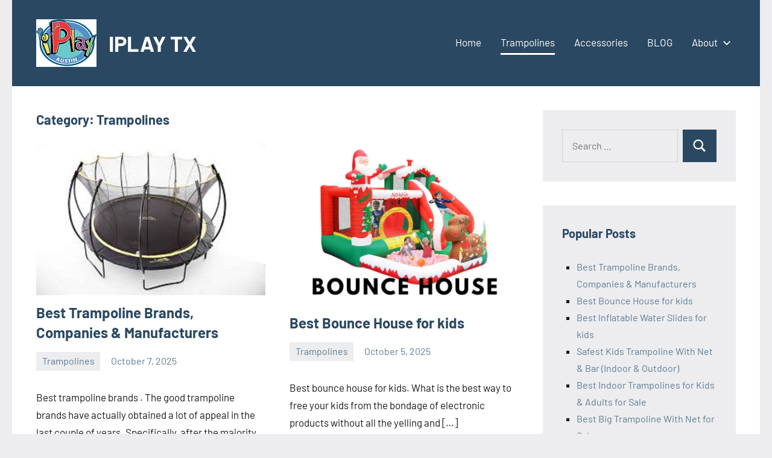

--- FILE ---
content_type: text/html; charset=UTF-8
request_url: https://iplaytx.com/category/trampolines/
body_size: 22212
content:
<!DOCTYPE html>
<html lang="en-US" prefix="og: https://ogp.me/ns#">

<head><meta charset="UTF-8"><script>if(navigator.userAgent.match(/MSIE|Internet Explorer/i)||navigator.userAgent.match(/Trident\/7\..*?rv:11/i)){var href=document.location.href;if(!href.match(/[?&]nowprocket/)){if(href.indexOf("?")==-1){if(href.indexOf("#")==-1){document.location.href=href+"?nowprocket=1"}else{document.location.href=href.replace("#","?nowprocket=1#")}}else{if(href.indexOf("#")==-1){document.location.href=href+"&nowprocket=1"}else{document.location.href=href.replace("#","&nowprocket=1#")}}}}</script><script>(()=>{class RocketLazyLoadScripts{constructor(){this.v="2.0.2",this.userEvents=["keydown","keyup","mousedown","mouseup","mousemove","mouseover","mouseenter","mouseout","mouseleave","touchmove","touchstart","touchend","touchcancel","wheel","click","dblclick","input","visibilitychange"],this.attributeEvents=["onblur","onclick","oncontextmenu","ondblclick","onfocus","onmousedown","onmouseenter","onmouseleave","onmousemove","onmouseout","onmouseover","onmouseup","onmousewheel","onscroll","onsubmit"]}async t(){this.i(),this.o(),/iP(ad|hone)/.test(navigator.userAgent)&&this.h(),this.u(),this.l(this),this.m(),this.k(this),this.p(this),this._(),await Promise.all([this.R(),this.L()]),this.lastBreath=Date.now(),this.S(this),this.P(),this.D(),this.O(),this.M(),await this.C(this.delayedScripts.normal),await this.C(this.delayedScripts.defer),await this.C(this.delayedScripts.async),this.T("domReady"),await this.F(),await this.j(),await this.I(),this.T("windowLoad"),await this.A(),window.dispatchEvent(new Event("rocket-allScriptsLoaded")),this.everythingLoaded=!0,this.lastTouchEnd&&await new Promise((t=>setTimeout(t,500-Date.now()+this.lastTouchEnd))),this.H(),this.T("all"),this.U(),this.W()}i(){this.CSPIssue=sessionStorage.getItem("rocketCSPIssue"),document.addEventListener("securitypolicyviolation",(t=>{this.CSPIssue||"script-src-elem"!==t.violatedDirective||"data"!==t.blockedURI||(this.CSPIssue=!0,sessionStorage.setItem("rocketCSPIssue",!0))}),{isRocket:!0})}o(){window.addEventListener("pageshow",(t=>{this.persisted=t.persisted,this.realWindowLoadedFired=!0}),{isRocket:!0}),window.addEventListener("pagehide",(()=>{this.onFirstUserAction=null}),{isRocket:!0})}h(){let t;function e(e){t=e}window.addEventListener("touchstart",e,{isRocket:!0}),window.addEventListener("touchend",(function i(o){Math.abs(o.changedTouches[0].pageX-t.changedTouches[0].pageX)<10&&Math.abs(o.changedTouches[0].pageY-t.changedTouches[0].pageY)<10&&o.timeStamp-t.timeStamp<200&&(o.target.dispatchEvent(new PointerEvent("click",{target:o.target,bubbles:!0,cancelable:!0})),event.preventDefault(),window.removeEventListener("touchstart",e,{isRocket:!0}),window.removeEventListener("touchend",i,{isRocket:!0}))}),{isRocket:!0})}q(t){this.userActionTriggered||("mousemove"!==t.type||this.firstMousemoveIgnored?"keyup"===t.type||"mouseover"===t.type||"mouseout"===t.type||(this.userActionTriggered=!0,this.onFirstUserAction&&this.onFirstUserAction()):this.firstMousemoveIgnored=!0),"click"===t.type&&t.preventDefault(),this.savedUserEvents.length>0&&(t.stopPropagation(),t.stopImmediatePropagation()),"touchstart"===this.lastEvent&&"touchend"===t.type&&(this.lastTouchEnd=Date.now()),"click"===t.type&&(this.lastTouchEnd=0),this.lastEvent=t.type,this.savedUserEvents.push(t)}u(){this.savedUserEvents=[],this.userEventHandler=this.q.bind(this),this.userEvents.forEach((t=>window.addEventListener(t,this.userEventHandler,{passive:!1,isRocket:!0})))}U(){this.userEvents.forEach((t=>window.removeEventListener(t,this.userEventHandler,{passive:!1,isRocket:!0}))),this.savedUserEvents.forEach((t=>{t.target.dispatchEvent(new window[t.constructor.name](t.type,t))}))}m(){this.eventsMutationObserver=new MutationObserver((t=>{const e="return false";for(const i of t){if("attributes"===i.type){const t=i.target.getAttribute(i.attributeName);t&&t!==e&&(i.target.setAttribute("data-rocket-"+i.attributeName,t),i.target.setAttribute(i.attributeName,e))}"childList"===i.type&&i.addedNodes.forEach((t=>{if(t.nodeType===Node.ELEMENT_NODE)for(const i of t.attributes)this.attributeEvents.includes(i.name)&&i.value&&""!==i.value&&(t.setAttribute("data-rocket-"+i.name,i.value),t.setAttribute(i.name,e))}))}})),this.eventsMutationObserver.observe(document,{subtree:!0,childList:!0,attributeFilter:this.attributeEvents})}H(){this.eventsMutationObserver.disconnect(),this.attributeEvents.forEach((t=>{document.querySelectorAll("[data-rocket-"+t+"]").forEach((e=>{e.setAttribute(t,e.getAttribute("data-rocket-"+t)),e.removeAttribute("data-rocket-"+t)}))}))}k(t){Object.defineProperty(HTMLElement.prototype,"onclick",{get(){return this.rocketonclick},set(e){this.rocketonclick=e,this.setAttribute(t.everythingLoaded?"onclick":"data-rocket-onclick","this.rocketonclick(event)")}})}S(t){function e(e,i){let o=e[i];e[i]=null,Object.defineProperty(e,i,{get:()=>o,set(s){t.everythingLoaded?o=s:e["rocket"+i]=o=s}})}e(document,"onreadystatechange"),e(window,"onload"),e(window,"onpageshow");try{Object.defineProperty(document,"readyState",{get:()=>t.rocketReadyState,set(e){t.rocketReadyState=e},configurable:!0}),document.readyState="loading"}catch(t){console.log("WPRocket DJE readyState conflict, bypassing")}}l(t){this.originalAddEventListener=EventTarget.prototype.addEventListener,this.originalRemoveEventListener=EventTarget.prototype.removeEventListener,this.savedEventListeners=[],EventTarget.prototype.addEventListener=function(e,i,o){o&&o.isRocket||!t.B(e,this)&&!t.userEvents.includes(e)||t.B(e,this)&&!t.userActionTriggered||e.startsWith("rocket-")?t.originalAddEventListener.call(this,e,i,o):t.savedEventListeners.push({target:this,remove:!1,type:e,func:i,options:o})},EventTarget.prototype.removeEventListener=function(e,i,o){o&&o.isRocket||!t.B(e,this)&&!t.userEvents.includes(e)||t.B(e,this)&&!t.userActionTriggered||e.startsWith("rocket-")?t.originalRemoveEventListener.call(this,e,i,o):t.savedEventListeners.push({target:this,remove:!0,type:e,func:i,options:o})}}T(t){"all"===t&&(EventTarget.prototype.addEventListener=this.originalAddEventListener,EventTarget.prototype.removeEventListener=this.originalRemoveEventListener),this.savedEventListeners=this.savedEventListeners.filter((e=>{let i=e.type,o=e.target||window;return"domReady"===t&&"DOMContentLoaded"!==i&&"readystatechange"!==i||("windowLoad"===t&&"load"!==i&&"readystatechange"!==i&&"pageshow"!==i||(this.B(i,o)&&(i="rocket-"+i),e.remove?o.removeEventListener(i,e.func,e.options):o.addEventListener(i,e.func,e.options),!1))}))}p(t){let e;function i(e){return t.everythingLoaded?e:e.split(" ").map((t=>"load"===t||t.startsWith("load.")?"rocket-jquery-load":t)).join(" ")}function o(o){function s(e){const s=o.fn[e];o.fn[e]=o.fn.init.prototype[e]=function(){return this[0]===window&&t.userActionTriggered&&("string"==typeof arguments[0]||arguments[0]instanceof String?arguments[0]=i(arguments[0]):"object"==typeof arguments[0]&&Object.keys(arguments[0]).forEach((t=>{const e=arguments[0][t];delete arguments[0][t],arguments[0][i(t)]=e}))),s.apply(this,arguments),this}}if(o&&o.fn&&!t.allJQueries.includes(o)){const e={DOMContentLoaded:[],"rocket-DOMContentLoaded":[]};for(const t in e)document.addEventListener(t,(()=>{e[t].forEach((t=>t()))}),{isRocket:!0});o.fn.ready=o.fn.init.prototype.ready=function(i){function s(){parseInt(o.fn.jquery)>2?setTimeout((()=>i.bind(document)(o))):i.bind(document)(o)}return t.realDomReadyFired?!t.userActionTriggered||t.fauxDomReadyFired?s():e["rocket-DOMContentLoaded"].push(s):e.DOMContentLoaded.push(s),o([])},s("on"),s("one"),s("off"),t.allJQueries.push(o)}e=o}t.allJQueries=[],o(window.jQuery),Object.defineProperty(window,"jQuery",{get:()=>e,set(t){o(t)}})}P(){const t=new Map;document.write=document.writeln=function(e){const i=document.currentScript,o=document.createRange(),s=i.parentElement;let n=t.get(i);void 0===n&&(n=i.nextSibling,t.set(i,n));const a=document.createDocumentFragment();o.setStart(a,0),a.appendChild(o.createContextualFragment(e)),s.insertBefore(a,n)}}async R(){return new Promise((t=>{this.userActionTriggered?t():this.onFirstUserAction=t}))}async L(){return new Promise((t=>{document.addEventListener("DOMContentLoaded",(()=>{this.realDomReadyFired=!0,t()}),{isRocket:!0})}))}async I(){return this.realWindowLoadedFired?Promise.resolve():new Promise((t=>{window.addEventListener("load",t,{isRocket:!0})}))}M(){this.pendingScripts=[];this.scriptsMutationObserver=new MutationObserver((t=>{for(const e of t)e.addedNodes.forEach((t=>{"SCRIPT"!==t.tagName||t.noModule||t.isWPRocket||this.pendingScripts.push({script:t,promise:new Promise((e=>{const i=()=>{const i=this.pendingScripts.findIndex((e=>e.script===t));i>=0&&this.pendingScripts.splice(i,1),e()};t.addEventListener("load",i,{isRocket:!0}),t.addEventListener("error",i,{isRocket:!0}),setTimeout(i,1e3)}))})}))})),this.scriptsMutationObserver.observe(document,{childList:!0,subtree:!0})}async j(){await this.J(),this.pendingScripts.length?(await this.pendingScripts[0].promise,await this.j()):this.scriptsMutationObserver.disconnect()}D(){this.delayedScripts={normal:[],async:[],defer:[]},document.querySelectorAll("script[type$=rocketlazyloadscript]").forEach((t=>{t.hasAttribute("data-rocket-src")?t.hasAttribute("async")&&!1!==t.async?this.delayedScripts.async.push(t):t.hasAttribute("defer")&&!1!==t.defer||"module"===t.getAttribute("data-rocket-type")?this.delayedScripts.defer.push(t):this.delayedScripts.normal.push(t):this.delayedScripts.normal.push(t)}))}async _(){await this.L();let t=[];document.querySelectorAll("script[type$=rocketlazyloadscript][data-rocket-src]").forEach((e=>{let i=e.getAttribute("data-rocket-src");if(i&&!i.startsWith("data:")){i.startsWith("//")&&(i=location.protocol+i);try{const o=new URL(i).origin;o!==location.origin&&t.push({src:o,crossOrigin:e.crossOrigin||"module"===e.getAttribute("data-rocket-type")})}catch(t){}}})),t=[...new Map(t.map((t=>[JSON.stringify(t),t]))).values()],this.N(t,"preconnect")}async $(t){if(await this.G(),!0!==t.noModule||!("noModule"in HTMLScriptElement.prototype))return new Promise((e=>{let i;function o(){(i||t).setAttribute("data-rocket-status","executed"),e()}try{if(navigator.userAgent.includes("Firefox/")||""===navigator.vendor||this.CSPIssue)i=document.createElement("script"),[...t.attributes].forEach((t=>{let e=t.nodeName;"type"!==e&&("data-rocket-type"===e&&(e="type"),"data-rocket-src"===e&&(e="src"),i.setAttribute(e,t.nodeValue))})),t.text&&(i.text=t.text),t.nonce&&(i.nonce=t.nonce),i.hasAttribute("src")?(i.addEventListener("load",o,{isRocket:!0}),i.addEventListener("error",(()=>{i.setAttribute("data-rocket-status","failed-network"),e()}),{isRocket:!0}),setTimeout((()=>{i.isConnected||e()}),1)):(i.text=t.text,o()),i.isWPRocket=!0,t.parentNode.replaceChild(i,t);else{const i=t.getAttribute("data-rocket-type"),s=t.getAttribute("data-rocket-src");i?(t.type=i,t.removeAttribute("data-rocket-type")):t.removeAttribute("type"),t.addEventListener("load",o,{isRocket:!0}),t.addEventListener("error",(i=>{this.CSPIssue&&i.target.src.startsWith("data:")?(console.log("WPRocket: CSP fallback activated"),t.removeAttribute("src"),this.$(t).then(e)):(t.setAttribute("data-rocket-status","failed-network"),e())}),{isRocket:!0}),s?(t.fetchPriority="high",t.removeAttribute("data-rocket-src"),t.src=s):t.src="data:text/javascript;base64,"+window.btoa(unescape(encodeURIComponent(t.text)))}}catch(i){t.setAttribute("data-rocket-status","failed-transform"),e()}}));t.setAttribute("data-rocket-status","skipped")}async C(t){const e=t.shift();return e?(e.isConnected&&await this.$(e),this.C(t)):Promise.resolve()}O(){this.N([...this.delayedScripts.normal,...this.delayedScripts.defer,...this.delayedScripts.async],"preload")}N(t,e){this.trash=this.trash||[];let i=!0;var o=document.createDocumentFragment();t.forEach((t=>{const s=t.getAttribute&&t.getAttribute("data-rocket-src")||t.src;if(s&&!s.startsWith("data:")){const n=document.createElement("link");n.href=s,n.rel=e,"preconnect"!==e&&(n.as="script",n.fetchPriority=i?"high":"low"),t.getAttribute&&"module"===t.getAttribute("data-rocket-type")&&(n.crossOrigin=!0),t.crossOrigin&&(n.crossOrigin=t.crossOrigin),t.integrity&&(n.integrity=t.integrity),t.nonce&&(n.nonce=t.nonce),o.appendChild(n),this.trash.push(n),i=!1}})),document.head.appendChild(o)}W(){this.trash.forEach((t=>t.remove()))}async F(){try{document.readyState="interactive"}catch(t){}this.fauxDomReadyFired=!0;try{await this.G(),document.dispatchEvent(new Event("rocket-readystatechange")),await this.G(),document.rocketonreadystatechange&&document.rocketonreadystatechange(),await this.G(),document.dispatchEvent(new Event("rocket-DOMContentLoaded")),await this.G(),window.dispatchEvent(new Event("rocket-DOMContentLoaded"))}catch(t){console.error(t)}}async A(){try{document.readyState="complete"}catch(t){}try{await this.G(),document.dispatchEvent(new Event("rocket-readystatechange")),await this.G(),document.rocketonreadystatechange&&document.rocketonreadystatechange(),await this.G(),window.dispatchEvent(new Event("rocket-load")),await this.G(),window.rocketonload&&window.rocketonload(),await this.G(),this.allJQueries.forEach((t=>t(window).trigger("rocket-jquery-load"))),await this.G();const t=new Event("rocket-pageshow");t.persisted=this.persisted,window.dispatchEvent(t),await this.G(),window.rocketonpageshow&&window.rocketonpageshow({persisted:this.persisted})}catch(t){console.error(t)}}async G(){Date.now()-this.lastBreath>45&&(await this.J(),this.lastBreath=Date.now())}async J(){return document.hidden?new Promise((t=>setTimeout(t))):new Promise((t=>requestAnimationFrame(t)))}B(t,e){return e===document&&"readystatechange"===t||(e===document&&"DOMContentLoaded"===t||(e===window&&"DOMContentLoaded"===t||(e===window&&"load"===t||e===window&&"pageshow"===t)))}static run(){(new RocketLazyLoadScripts).t()}}RocketLazyLoadScripts.run()})();</script>

<meta name="viewport" content="width=device-width, initial-scale=1">
<link rel="profile" href="https://gmpg.org/xfn/11">


<!-- Search Engine Optimization by Rank Math - https://rankmath.com/ -->
<title>Trampolines Archives * IPLAY TX</title>
<meta name="robots" content="follow, index, max-snippet:-1, max-video-preview:-1, max-image-preview:large"/>
<link rel="canonical" href="https://iplaytx.com/category/trampolines/" />
<link rel="next" href="https://iplaytx.com/category/trampolines/page/2/" />
<meta property="og:locale" content="en_US" />
<meta property="og:type" content="article" />
<meta property="og:title" content="Trampolines Archives * IPLAY TX" />
<meta property="og:url" content="https://iplaytx.com/category/trampolines/" />
<meta property="og:site_name" content="iplaytx.com" />
<meta name="twitter:card" content="summary_large_image" />
<meta name="twitter:title" content="Trampolines Archives * IPLAY TX" />
<meta name="twitter:label1" content="Posts" />
<meta name="twitter:data1" content="58" />
<script type="application/ld+json" class="rank-math-schema">{"@context":"https://schema.org","@graph":[{"@type":"Person","@id":"https://iplaytx.com/#person","name":"iplaytx.com"},{"@type":"WebSite","@id":"https://iplaytx.com/#website","url":"https://iplaytx.com","name":"iplaytx.com","publisher":{"@id":"https://iplaytx.com/#person"},"inLanguage":"en-US"},{"@type":"BreadcrumbList","@id":"https://iplaytx.com/category/trampolines/#breadcrumb","itemListElement":[{"@type":"ListItem","position":"1","item":{"@id":"https://iplaytx.com","name":"Home"}},{"@type":"ListItem","position":"2","item":{"@id":"https://iplaytx.com/category/trampolines/","name":"Trampolines"}}]},{"@type":"CollectionPage","@id":"https://iplaytx.com/category/trampolines/#webpage","url":"https://iplaytx.com/category/trampolines/","name":"Trampolines Archives * IPLAY TX","isPartOf":{"@id":"https://iplaytx.com/#website"},"inLanguage":"en-US","breadcrumb":{"@id":"https://iplaytx.com/category/trampolines/#breadcrumb"}}]}</script>
<!-- /Rank Math WordPress SEO plugin -->

<link rel="alternate" type="application/rss+xml" title="IPLAY TX &raquo; Feed" href="https://iplaytx.com/feed/" />
<link rel="alternate" type="application/rss+xml" title="IPLAY TX &raquo; Comments Feed" href="https://iplaytx.com/comments/feed/" />
<link rel="alternate" type="application/rss+xml" title="IPLAY TX &raquo; Trampolines Category Feed" href="https://iplaytx.com/category/trampolines/feed/" />
<style id='wp-img-auto-sizes-contain-inline-css' type='text/css'>
img:is([sizes=auto i],[sizes^="auto," i]){contain-intrinsic-size:3000px 1500px}
/*# sourceURL=wp-img-auto-sizes-contain-inline-css */
</style>
<link data-minify="1" rel='stylesheet' id='occasio-theme-fonts-css' href='https://iplaytx.com/wp-content/cache/min/1/wp-content/fonts/961786bdb05e07ddb116d70ae38ccaca.css?ver=1748679162' type='text/css' media='all' />
<style id='wp-emoji-styles-inline-css' type='text/css'>

	img.wp-smiley, img.emoji {
		display: inline !important;
		border: none !important;
		box-shadow: none !important;
		height: 1em !important;
		width: 1em !important;
		margin: 0 0.07em !important;
		vertical-align: -0.1em !important;
		background: none !important;
		padding: 0 !important;
	}
/*# sourceURL=wp-emoji-styles-inline-css */
</style>
<style id='wp-block-library-inline-css' type='text/css'>
:root{--wp-block-synced-color:#7a00df;--wp-block-synced-color--rgb:122,0,223;--wp-bound-block-color:var(--wp-block-synced-color);--wp-editor-canvas-background:#ddd;--wp-admin-theme-color:#007cba;--wp-admin-theme-color--rgb:0,124,186;--wp-admin-theme-color-darker-10:#006ba1;--wp-admin-theme-color-darker-10--rgb:0,107,160.5;--wp-admin-theme-color-darker-20:#005a87;--wp-admin-theme-color-darker-20--rgb:0,90,135;--wp-admin-border-width-focus:2px}@media (min-resolution:192dpi){:root{--wp-admin-border-width-focus:1.5px}}.wp-element-button{cursor:pointer}:root .has-very-light-gray-background-color{background-color:#eee}:root .has-very-dark-gray-background-color{background-color:#313131}:root .has-very-light-gray-color{color:#eee}:root .has-very-dark-gray-color{color:#313131}:root .has-vivid-green-cyan-to-vivid-cyan-blue-gradient-background{background:linear-gradient(135deg,#00d084,#0693e3)}:root .has-purple-crush-gradient-background{background:linear-gradient(135deg,#34e2e4,#4721fb 50%,#ab1dfe)}:root .has-hazy-dawn-gradient-background{background:linear-gradient(135deg,#faaca8,#dad0ec)}:root .has-subdued-olive-gradient-background{background:linear-gradient(135deg,#fafae1,#67a671)}:root .has-atomic-cream-gradient-background{background:linear-gradient(135deg,#fdd79a,#004a59)}:root .has-nightshade-gradient-background{background:linear-gradient(135deg,#330968,#31cdcf)}:root .has-midnight-gradient-background{background:linear-gradient(135deg,#020381,#2874fc)}:root{--wp--preset--font-size--normal:16px;--wp--preset--font-size--huge:42px}.has-regular-font-size{font-size:1em}.has-larger-font-size{font-size:2.625em}.has-normal-font-size{font-size:var(--wp--preset--font-size--normal)}.has-huge-font-size{font-size:var(--wp--preset--font-size--huge)}.has-text-align-center{text-align:center}.has-text-align-left{text-align:left}.has-text-align-right{text-align:right}.has-fit-text{white-space:nowrap!important}#end-resizable-editor-section{display:none}.aligncenter{clear:both}.items-justified-left{justify-content:flex-start}.items-justified-center{justify-content:center}.items-justified-right{justify-content:flex-end}.items-justified-space-between{justify-content:space-between}.screen-reader-text{border:0;clip-path:inset(50%);height:1px;margin:-1px;overflow:hidden;padding:0;position:absolute;width:1px;word-wrap:normal!important}.screen-reader-text:focus{background-color:#ddd;clip-path:none;color:#444;display:block;font-size:1em;height:auto;left:5px;line-height:normal;padding:15px 23px 14px;text-decoration:none;top:5px;width:auto;z-index:100000}html :where(.has-border-color){border-style:solid}html :where([style*=border-top-color]){border-top-style:solid}html :where([style*=border-right-color]){border-right-style:solid}html :where([style*=border-bottom-color]){border-bottom-style:solid}html :where([style*=border-left-color]){border-left-style:solid}html :where([style*=border-width]){border-style:solid}html :where([style*=border-top-width]){border-top-style:solid}html :where([style*=border-right-width]){border-right-style:solid}html :where([style*=border-bottom-width]){border-bottom-style:solid}html :where([style*=border-left-width]){border-left-style:solid}html :where(img[class*=wp-image-]){height:auto;max-width:100%}:where(figure){margin:0 0 1em}html :where(.is-position-sticky){--wp-admin--admin-bar--position-offset:var(--wp-admin--admin-bar--height,0px)}@media screen and (max-width:600px){html :where(.is-position-sticky){--wp-admin--admin-bar--position-offset:0px}}

/*# sourceURL=wp-block-library-inline-css */
</style><style id='wp-block-heading-inline-css' type='text/css'>
h1:where(.wp-block-heading).has-background,h2:where(.wp-block-heading).has-background,h3:where(.wp-block-heading).has-background,h4:where(.wp-block-heading).has-background,h5:where(.wp-block-heading).has-background,h6:where(.wp-block-heading).has-background{padding:1.25em 2.375em}h1.has-text-align-left[style*=writing-mode]:where([style*=vertical-lr]),h1.has-text-align-right[style*=writing-mode]:where([style*=vertical-rl]),h2.has-text-align-left[style*=writing-mode]:where([style*=vertical-lr]),h2.has-text-align-right[style*=writing-mode]:where([style*=vertical-rl]),h3.has-text-align-left[style*=writing-mode]:where([style*=vertical-lr]),h3.has-text-align-right[style*=writing-mode]:where([style*=vertical-rl]),h4.has-text-align-left[style*=writing-mode]:where([style*=vertical-lr]),h4.has-text-align-right[style*=writing-mode]:where([style*=vertical-rl]),h5.has-text-align-left[style*=writing-mode]:where([style*=vertical-lr]),h5.has-text-align-right[style*=writing-mode]:where([style*=vertical-rl]),h6.has-text-align-left[style*=writing-mode]:where([style*=vertical-lr]),h6.has-text-align-right[style*=writing-mode]:where([style*=vertical-rl]){rotate:180deg}
/*# sourceURL=https://iplaytx.com/wp-includes/blocks/heading/style.min.css */
</style>
<style id='wp-block-list-inline-css' type='text/css'>
ol,ul{box-sizing:border-box}:root :where(.wp-block-list.has-background){padding:1.25em 2.375em}
/*# sourceURL=https://iplaytx.com/wp-includes/blocks/list/style.min.css */
</style>
<style id='wp-block-paragraph-inline-css' type='text/css'>
.is-small-text{font-size:.875em}.is-regular-text{font-size:1em}.is-large-text{font-size:2.25em}.is-larger-text{font-size:3em}.has-drop-cap:not(:focus):first-letter{float:left;font-size:8.4em;font-style:normal;font-weight:100;line-height:.68;margin:.05em .1em 0 0;text-transform:uppercase}body.rtl .has-drop-cap:not(:focus):first-letter{float:none;margin-left:.1em}p.has-drop-cap.has-background{overflow:hidden}:root :where(p.has-background){padding:1.25em 2.375em}:where(p.has-text-color:not(.has-link-color)) a{color:inherit}p.has-text-align-left[style*="writing-mode:vertical-lr"],p.has-text-align-right[style*="writing-mode:vertical-rl"]{rotate:180deg}
/*# sourceURL=https://iplaytx.com/wp-includes/blocks/paragraph/style.min.css */
</style>
<style id='global-styles-inline-css' type='text/css'>
:root{--wp--preset--aspect-ratio--square: 1;--wp--preset--aspect-ratio--4-3: 4/3;--wp--preset--aspect-ratio--3-4: 3/4;--wp--preset--aspect-ratio--3-2: 3/2;--wp--preset--aspect-ratio--2-3: 2/3;--wp--preset--aspect-ratio--16-9: 16/9;--wp--preset--aspect-ratio--9-16: 9/16;--wp--preset--color--black: #000000;--wp--preset--color--cyan-bluish-gray: #abb8c3;--wp--preset--color--white: #ffffff;--wp--preset--color--pale-pink: #f78da7;--wp--preset--color--vivid-red: #cf2e2e;--wp--preset--color--luminous-vivid-orange: #ff6900;--wp--preset--color--luminous-vivid-amber: #fcb900;--wp--preset--color--light-green-cyan: #7bdcb5;--wp--preset--color--vivid-green-cyan: #00d084;--wp--preset--color--pale-cyan-blue: #8ed1fc;--wp--preset--color--vivid-cyan-blue: #0693e3;--wp--preset--color--vivid-purple: #9b51e0;--wp--preset--color--primary: #2a4861;--wp--preset--color--secondary: #5d7b94;--wp--preset--color--tertiary: #90aec7;--wp--preset--color--accent: #60945d;--wp--preset--color--highlight: #915d94;--wp--preset--color--light-gray: #ededef;--wp--preset--color--gray: #84848f;--wp--preset--color--dark-gray: #24242f;--wp--preset--gradient--vivid-cyan-blue-to-vivid-purple: linear-gradient(135deg,rgb(6,147,227) 0%,rgb(155,81,224) 100%);--wp--preset--gradient--light-green-cyan-to-vivid-green-cyan: linear-gradient(135deg,rgb(122,220,180) 0%,rgb(0,208,130) 100%);--wp--preset--gradient--luminous-vivid-amber-to-luminous-vivid-orange: linear-gradient(135deg,rgb(252,185,0) 0%,rgb(255,105,0) 100%);--wp--preset--gradient--luminous-vivid-orange-to-vivid-red: linear-gradient(135deg,rgb(255,105,0) 0%,rgb(207,46,46) 100%);--wp--preset--gradient--very-light-gray-to-cyan-bluish-gray: linear-gradient(135deg,rgb(238,238,238) 0%,rgb(169,184,195) 100%);--wp--preset--gradient--cool-to-warm-spectrum: linear-gradient(135deg,rgb(74,234,220) 0%,rgb(151,120,209) 20%,rgb(207,42,186) 40%,rgb(238,44,130) 60%,rgb(251,105,98) 80%,rgb(254,248,76) 100%);--wp--preset--gradient--blush-light-purple: linear-gradient(135deg,rgb(255,206,236) 0%,rgb(152,150,240) 100%);--wp--preset--gradient--blush-bordeaux: linear-gradient(135deg,rgb(254,205,165) 0%,rgb(254,45,45) 50%,rgb(107,0,62) 100%);--wp--preset--gradient--luminous-dusk: linear-gradient(135deg,rgb(255,203,112) 0%,rgb(199,81,192) 50%,rgb(65,88,208) 100%);--wp--preset--gradient--pale-ocean: linear-gradient(135deg,rgb(255,245,203) 0%,rgb(182,227,212) 50%,rgb(51,167,181) 100%);--wp--preset--gradient--electric-grass: linear-gradient(135deg,rgb(202,248,128) 0%,rgb(113,206,126) 100%);--wp--preset--gradient--midnight: linear-gradient(135deg,rgb(2,3,129) 0%,rgb(40,116,252) 100%);--wp--preset--font-size--small: 16px;--wp--preset--font-size--medium: 24px;--wp--preset--font-size--large: 36px;--wp--preset--font-size--x-large: 42px;--wp--preset--font-size--extra-large: 48px;--wp--preset--font-size--huge: 64px;--wp--preset--spacing--20: 0.44rem;--wp--preset--spacing--30: 0.67rem;--wp--preset--spacing--40: 1rem;--wp--preset--spacing--50: 1.5rem;--wp--preset--spacing--60: 2.25rem;--wp--preset--spacing--70: 3.38rem;--wp--preset--spacing--80: 5.06rem;--wp--preset--shadow--natural: 6px 6px 9px rgba(0, 0, 0, 0.2);--wp--preset--shadow--deep: 12px 12px 50px rgba(0, 0, 0, 0.4);--wp--preset--shadow--sharp: 6px 6px 0px rgba(0, 0, 0, 0.2);--wp--preset--shadow--outlined: 6px 6px 0px -3px rgb(255, 255, 255), 6px 6px rgb(0, 0, 0);--wp--preset--shadow--crisp: 6px 6px 0px rgb(0, 0, 0);}:where(.is-layout-flex){gap: 0.5em;}:where(.is-layout-grid){gap: 0.5em;}body .is-layout-flex{display: flex;}.is-layout-flex{flex-wrap: wrap;align-items: center;}.is-layout-flex > :is(*, div){margin: 0;}body .is-layout-grid{display: grid;}.is-layout-grid > :is(*, div){margin: 0;}:where(.wp-block-columns.is-layout-flex){gap: 2em;}:where(.wp-block-columns.is-layout-grid){gap: 2em;}:where(.wp-block-post-template.is-layout-flex){gap: 1.25em;}:where(.wp-block-post-template.is-layout-grid){gap: 1.25em;}.has-black-color{color: var(--wp--preset--color--black) !important;}.has-cyan-bluish-gray-color{color: var(--wp--preset--color--cyan-bluish-gray) !important;}.has-white-color{color: var(--wp--preset--color--white) !important;}.has-pale-pink-color{color: var(--wp--preset--color--pale-pink) !important;}.has-vivid-red-color{color: var(--wp--preset--color--vivid-red) !important;}.has-luminous-vivid-orange-color{color: var(--wp--preset--color--luminous-vivid-orange) !important;}.has-luminous-vivid-amber-color{color: var(--wp--preset--color--luminous-vivid-amber) !important;}.has-light-green-cyan-color{color: var(--wp--preset--color--light-green-cyan) !important;}.has-vivid-green-cyan-color{color: var(--wp--preset--color--vivid-green-cyan) !important;}.has-pale-cyan-blue-color{color: var(--wp--preset--color--pale-cyan-blue) !important;}.has-vivid-cyan-blue-color{color: var(--wp--preset--color--vivid-cyan-blue) !important;}.has-vivid-purple-color{color: var(--wp--preset--color--vivid-purple) !important;}.has-black-background-color{background-color: var(--wp--preset--color--black) !important;}.has-cyan-bluish-gray-background-color{background-color: var(--wp--preset--color--cyan-bluish-gray) !important;}.has-white-background-color{background-color: var(--wp--preset--color--white) !important;}.has-pale-pink-background-color{background-color: var(--wp--preset--color--pale-pink) !important;}.has-vivid-red-background-color{background-color: var(--wp--preset--color--vivid-red) !important;}.has-luminous-vivid-orange-background-color{background-color: var(--wp--preset--color--luminous-vivid-orange) !important;}.has-luminous-vivid-amber-background-color{background-color: var(--wp--preset--color--luminous-vivid-amber) !important;}.has-light-green-cyan-background-color{background-color: var(--wp--preset--color--light-green-cyan) !important;}.has-vivid-green-cyan-background-color{background-color: var(--wp--preset--color--vivid-green-cyan) !important;}.has-pale-cyan-blue-background-color{background-color: var(--wp--preset--color--pale-cyan-blue) !important;}.has-vivid-cyan-blue-background-color{background-color: var(--wp--preset--color--vivid-cyan-blue) !important;}.has-vivid-purple-background-color{background-color: var(--wp--preset--color--vivid-purple) !important;}.has-black-border-color{border-color: var(--wp--preset--color--black) !important;}.has-cyan-bluish-gray-border-color{border-color: var(--wp--preset--color--cyan-bluish-gray) !important;}.has-white-border-color{border-color: var(--wp--preset--color--white) !important;}.has-pale-pink-border-color{border-color: var(--wp--preset--color--pale-pink) !important;}.has-vivid-red-border-color{border-color: var(--wp--preset--color--vivid-red) !important;}.has-luminous-vivid-orange-border-color{border-color: var(--wp--preset--color--luminous-vivid-orange) !important;}.has-luminous-vivid-amber-border-color{border-color: var(--wp--preset--color--luminous-vivid-amber) !important;}.has-light-green-cyan-border-color{border-color: var(--wp--preset--color--light-green-cyan) !important;}.has-vivid-green-cyan-border-color{border-color: var(--wp--preset--color--vivid-green-cyan) !important;}.has-pale-cyan-blue-border-color{border-color: var(--wp--preset--color--pale-cyan-blue) !important;}.has-vivid-cyan-blue-border-color{border-color: var(--wp--preset--color--vivid-cyan-blue) !important;}.has-vivid-purple-border-color{border-color: var(--wp--preset--color--vivid-purple) !important;}.has-vivid-cyan-blue-to-vivid-purple-gradient-background{background: var(--wp--preset--gradient--vivid-cyan-blue-to-vivid-purple) !important;}.has-light-green-cyan-to-vivid-green-cyan-gradient-background{background: var(--wp--preset--gradient--light-green-cyan-to-vivid-green-cyan) !important;}.has-luminous-vivid-amber-to-luminous-vivid-orange-gradient-background{background: var(--wp--preset--gradient--luminous-vivid-amber-to-luminous-vivid-orange) !important;}.has-luminous-vivid-orange-to-vivid-red-gradient-background{background: var(--wp--preset--gradient--luminous-vivid-orange-to-vivid-red) !important;}.has-very-light-gray-to-cyan-bluish-gray-gradient-background{background: var(--wp--preset--gradient--very-light-gray-to-cyan-bluish-gray) !important;}.has-cool-to-warm-spectrum-gradient-background{background: var(--wp--preset--gradient--cool-to-warm-spectrum) !important;}.has-blush-light-purple-gradient-background{background: var(--wp--preset--gradient--blush-light-purple) !important;}.has-blush-bordeaux-gradient-background{background: var(--wp--preset--gradient--blush-bordeaux) !important;}.has-luminous-dusk-gradient-background{background: var(--wp--preset--gradient--luminous-dusk) !important;}.has-pale-ocean-gradient-background{background: var(--wp--preset--gradient--pale-ocean) !important;}.has-electric-grass-gradient-background{background: var(--wp--preset--gradient--electric-grass) !important;}.has-midnight-gradient-background{background: var(--wp--preset--gradient--midnight) !important;}.has-small-font-size{font-size: var(--wp--preset--font-size--small) !important;}.has-medium-font-size{font-size: var(--wp--preset--font-size--medium) !important;}.has-large-font-size{font-size: var(--wp--preset--font-size--large) !important;}.has-x-large-font-size{font-size: var(--wp--preset--font-size--x-large) !important;}
/*# sourceURL=global-styles-inline-css */
</style>

<style id='classic-theme-styles-inline-css' type='text/css'>
/*! This file is auto-generated */
.wp-block-button__link{color:#fff;background-color:#32373c;border-radius:9999px;box-shadow:none;text-decoration:none;padding:calc(.667em + 2px) calc(1.333em + 2px);font-size:1.125em}.wp-block-file__button{background:#32373c;color:#fff;text-decoration:none}
/*# sourceURL=/wp-includes/css/classic-themes.min.css */
</style>
<link rel='stylesheet' id='kk-star-ratings-css' href='https://iplaytx.com/wp-content/cache/background-css/1/iplaytx.com/wp-content/plugins/kk-star-ratings/src/core/public/css/kk-star-ratings.min.css?ver=5.4.10.3&wpr_t=1769317692' type='text/css' media='all' />
<link rel='stylesheet' id='toc-screen-css' href='https://iplaytx.com/wp-content/plugins/table-of-contents-plus/screen.min.css?ver=2411.1' type='text/css' media='all' />
<link data-minify="1" rel='stylesheet' id='occasio-stylesheet-css' href='https://iplaytx.com/wp-content/cache/min/1/wp-content/themes/occasio/style.css?ver=1748679162' type='text/css' media='all' />
<script type="rocketlazyloadscript" data-rocket-type="text/javascript" data-rocket-src="https://iplaytx.com/wp-includes/js/jquery/jquery.min.js?ver=3.7.1" id="jquery-core-js" data-rocket-defer defer></script>
<script type="rocketlazyloadscript" data-rocket-type="text/javascript" data-rocket-src="https://iplaytx.com/wp-includes/js/jquery/jquery-migrate.min.js?ver=3.4.1" id="jquery-migrate-js" data-rocket-defer defer></script>
<script type="rocketlazyloadscript" data-rocket-type="text/javascript" data-rocket-src="https://iplaytx.com/wp-content/themes/occasio/assets/js/svgxuse.min.js?ver=1.2.6" id="svgxuse-js" data-rocket-defer defer></script>
<link rel="https://api.w.org/" href="https://iplaytx.com/wp-json/" /><link rel="alternate" title="JSON" type="application/json" href="https://iplaytx.com/wp-json/wp/v2/categories/1" /><link rel="EditURI" type="application/rsd+xml" title="RSD" href="https://iplaytx.com/xmlrpc.php?rsd" />
<meta name="generator" content="WordPress 6.9" />
<meta name="google-site-verification" content="mqGFmjYNTF9P2TsSRkTo4Kvzqapdz6hV7QNPC553bFk" />
<!-- Google tag (gtag.js) -->
<script type="rocketlazyloadscript" async data-rocket-src="https://www.googletagmanager.com/gtag/js?id=G-VY0LER7KTH"></script>
<script type="rocketlazyloadscript">
  window.dataLayer = window.dataLayer || [];
  function gtag(){dataLayer.push(arguments);}
  gtag('js', new Date());

  gtag('config', 'G-VY0LER7KTH');
</script>
<!-- Google Tag Manager -->
<script type="rocketlazyloadscript">(function(w,d,s,l,i){w[l]=w[l]||[];w[l].push({'gtm.start':
new Date().getTime(),event:'gtm.js'});var f=d.getElementsByTagName(s)[0],
j=d.createElement(s),dl=l!='dataLayer'?'&l='+l:'';j.async=true;j.src=
'https://www.googletagmanager.com/gtm.js?id='+i+dl;f.parentNode.insertBefore(j,f);
})(window,document,'script','dataLayer','GTM-NL9K89D');</script>
<!-- End Google Tag Manager -->
<script type="rocketlazyloadscript" data-rocket-type="text/javascript">
    (function(c,l,a,r,i,t,y){
        c[a]=c[a]||function(){(c[a].q=c[a].q||[]).push(arguments)};
        t=l.createElement(r);t.async=1;t.src="https://www.clarity.ms/tag/"+i;
        y=l.getElementsByTagName(r)[0];y.parentNode.insertBefore(t,y);
    })(window, document, "clarity", "script", "emrln0ovpr");
</script><link rel="icon" href="https://iplaytx.com/wp-content/uploads/2020/10/cropped-824e0479fb6c94eb75215f7e0dc7049f-6acc21cfa338259157e7d63b8efcf1b0-1-32x32.png" sizes="32x32" />
<link rel="icon" href="https://iplaytx.com/wp-content/uploads/2020/10/cropped-824e0479fb6c94eb75215f7e0dc7049f-6acc21cfa338259157e7d63b8efcf1b0-1-192x192.png" sizes="192x192" />
<link rel="apple-touch-icon" href="https://iplaytx.com/wp-content/uploads/2020/10/cropped-824e0479fb6c94eb75215f7e0dc7049f-6acc21cfa338259157e7d63b8efcf1b0-1-180x180.png" />
<meta name="msapplication-TileImage" content="https://iplaytx.com/wp-content/uploads/2020/10/cropped-824e0479fb6c94eb75215f7e0dc7049f-6acc21cfa338259157e7d63b8efcf1b0-1-270x270.png" />
<noscript><style id="rocket-lazyload-nojs-css">.rll-youtube-player, [data-lazy-src]{display:none !important;}</style></noscript><style id="wpr-lazyload-bg-container"></style><style id="wpr-lazyload-bg-exclusion"></style>
<noscript>
<style id="wpr-lazyload-bg-nostyle">.kk-star-ratings .kksr-stars .kksr-star .kksr-icon, .kk-star-ratings:not(.kksr-disabled) .kksr-stars .kksr-star:hover ~ .kksr-star .kksr-icon{--wpr-bg-09af67da-47fb-493a-a7a9-1070c8c7dd55: url('https://iplaytx.com/wp-content/plugins/kk-star-ratings/src/core/public/svg/inactive.svg');}.kk-star-ratings .kksr-stars .kksr-stars-active .kksr-star .kksr-icon{--wpr-bg-75bed446-0507-4e9e-98bf-d6f75fa4a1e3: url('https://iplaytx.com/wp-content/plugins/kk-star-ratings/src/core/public/svg/active.svg');}.kk-star-ratings.kksr-disabled .kksr-stars .kksr-stars-active .kksr-star .kksr-icon, .kk-star-ratings:not(.kksr-disabled) .kksr-stars:hover .kksr-star .kksr-icon{--wpr-bg-f8db2586-1a5e-46fa-b7ed-cd5c7b87125b: url('https://iplaytx.com/wp-content/plugins/kk-star-ratings/src/core/public/svg/selected.svg');}</style>
</noscript>
<script type="application/javascript">const rocket_pairs = [{"selector":".kk-star-ratings .kksr-stars .kksr-star .kksr-icon, .kk-star-ratings:not(.kksr-disabled) .kksr-stars .kksr-star ~ .kksr-star .kksr-icon","style":".kk-star-ratings .kksr-stars .kksr-star .kksr-icon, .kk-star-ratings:not(.kksr-disabled) .kksr-stars .kksr-star:hover ~ .kksr-star .kksr-icon{--wpr-bg-09af67da-47fb-493a-a7a9-1070c8c7dd55: url('https:\/\/iplaytx.com\/wp-content\/plugins\/kk-star-ratings\/src\/core\/public\/svg\/inactive.svg');}","hash":"09af67da-47fb-493a-a7a9-1070c8c7dd55","url":"https:\/\/iplaytx.com\/wp-content\/plugins\/kk-star-ratings\/src\/core\/public\/svg\/inactive.svg"},{"selector":".kk-star-ratings .kksr-stars .kksr-stars-active .kksr-star .kksr-icon","style":".kk-star-ratings .kksr-stars .kksr-stars-active .kksr-star .kksr-icon{--wpr-bg-75bed446-0507-4e9e-98bf-d6f75fa4a1e3: url('https:\/\/iplaytx.com\/wp-content\/plugins\/kk-star-ratings\/src\/core\/public\/svg\/active.svg');}","hash":"75bed446-0507-4e9e-98bf-d6f75fa4a1e3","url":"https:\/\/iplaytx.com\/wp-content\/plugins\/kk-star-ratings\/src\/core\/public\/svg\/active.svg"},{"selector":".kk-star-ratings.kksr-disabled .kksr-stars .kksr-stars-active .kksr-star .kksr-icon, .kk-star-ratings:not(.kksr-disabled) .kksr-stars .kksr-star .kksr-icon","style":".kk-star-ratings.kksr-disabled .kksr-stars .kksr-stars-active .kksr-star .kksr-icon, .kk-star-ratings:not(.kksr-disabled) .kksr-stars:hover .kksr-star .kksr-icon{--wpr-bg-f8db2586-1a5e-46fa-b7ed-cd5c7b87125b: url('https:\/\/iplaytx.com\/wp-content\/plugins\/kk-star-ratings\/src\/core\/public\/svg\/selected.svg');}","hash":"f8db2586-1a5e-46fa-b7ed-cd5c7b87125b","url":"https:\/\/iplaytx.com\/wp-content\/plugins\/kk-star-ratings\/src\/core\/public\/svg\/selected.svg"}]; const rocket_excluded_pairs = [];</script><meta name="generator" content="WP Rocket 3.18.2" data-wpr-features="wpr_lazyload_css_bg_img wpr_delay_js wpr_defer_js wpr_minify_js wpr_lazyload_images wpr_lazyload_iframes wpr_minify_css wpr_preload_links" /></head>

<body data-rsssl=1 class="archive category category-trampolines category-1 wp-custom-logo wp-embed-responsive wp-theme-occasio centered-theme-layout has-sidebar site-description-hidden blog-layout-two-column-grid author-hidden comments-hidden is-blog-page hfeed">
<!-- Google Tag Manager (noscript) -->
<noscript><iframe src="https://www.googletagmanager.com/ns.html?id=GTM-NL9K89D"
height="0" width="0" style="display:none;visibility:hidden"></iframe></noscript>
<!-- End Google Tag Manager (noscript) -->
	
	<div id="page" class="site">
		<a class="skip-link screen-reader-text" href="#content">Skip to content</a>

		
		<header id="masthead" class="site-header" role="banner">

			<div class="header-main">

				
			<div class="site-logo">
				<a href="https://iplaytx.com/" class="custom-logo-link" rel="home"><img width="100" height="79" src="data:image/svg+xml,%3Csvg%20xmlns='http://www.w3.org/2000/svg'%20viewBox='0%200%20100%2079'%3E%3C/svg%3E" class="custom-logo" alt="IPLAY TX" decoding="async" data-lazy-src="https://iplaytx.com/wp-content/uploads/2020/10/cropped-824e0479fb6c94eb75215f7e0dc7049f-6acc21cfa338259157e7d63b8efcf1b0-1-3.png" /><noscript><img width="100" height="79" src="https://iplaytx.com/wp-content/uploads/2020/10/cropped-824e0479fb6c94eb75215f7e0dc7049f-6acc21cfa338259157e7d63b8efcf1b0-1-3.png" class="custom-logo" alt="IPLAY TX" decoding="async" /></noscript></a>			</div>

			
				
<div class="site-branding">

	
			<p class="site-title"><a href="https://iplaytx.com/" rel="home">IPLAY TX</a></p>

				
</div><!-- .site-branding -->

				

	<button class="primary-menu-toggle menu-toggle" aria-controls="primary-menu" aria-expanded="false" >
		<svg class="icon icon-menu" aria-hidden="true" role="img"> <use xlink:href="https://iplaytx.com/wp-content/themes/occasio/assets/icons/genericons-neue.svg#menu"></use> </svg><svg class="icon icon-close" aria-hidden="true" role="img"> <use xlink:href="https://iplaytx.com/wp-content/themes/occasio/assets/icons/genericons-neue.svg#close"></use> </svg>		<span class="menu-toggle-text">Menu</span>
	</button>

	<div class="primary-navigation">

		<nav id="site-navigation" class="main-navigation"  role="navigation" aria-label="Primary Menu">

			<ul id="primary-menu" class="menu"><li id="menu-item-8430" class="menu-item menu-item-type-custom menu-item-object-custom menu-item-home menu-item-8430"><a href="https://iplaytx.com/">Home</a></li>
<li id="menu-item-448" class="menu-item menu-item-type-taxonomy menu-item-object-category current-menu-item menu-item-448"><a href="https://iplaytx.com/category/trampolines/" aria-current="page">Trampolines</a></li>
<li id="menu-item-7371" class="menu-item menu-item-type-taxonomy menu-item-object-category menu-item-7371"><a href="https://iplaytx.com/category/accessories/">Accessories</a></li>
<li id="menu-item-5035" class="menu-item menu-item-type-taxonomy menu-item-object-category menu-item-5035"><a href="https://iplaytx.com/category/blog/">BLOG</a></li>
<li id="menu-item-8431" class="menu-item menu-item-type-taxonomy menu-item-object-category menu-item-has-children menu-item-8431"><a href="https://iplaytx.com/category/about/">About<svg class="icon icon-expand" aria-hidden="true" role="img"> <use xlink:href="https://iplaytx.com/wp-content/themes/occasio/assets/icons/genericons-neue.svg#expand"></use> </svg></a>
<ul class="sub-menu">
	<li id="menu-item-8432" class="menu-item menu-item-type-post_type menu-item-object-page menu-item-8432"><a href="https://iplaytx.com/a-bout-us/">About Us</a></li>
	<li id="menu-item-1436" class="menu-item menu-item-type-post_type menu-item-object-page menu-item-1436"><a href="https://iplaytx.com/contact-us/">Contact Us</a></li>
	<li id="menu-item-1517" class="menu-item menu-item-type-custom menu-item-object-custom menu-item-1517"><a href="https://iplaytx.com/sitemap.xml">SiteMap</a></li>
	<li id="menu-item-8437" class="menu-item menu-item-type-post_type menu-item-object-page menu-item-8437"><a href="https://iplaytx.com/disclaimer/">Disclaimer</a></li>
	<li id="menu-item-1437" class="menu-item menu-item-type-post_type menu-item-object-page menu-item-1437"><a href="https://iplaytx.com/privacy-policy-disclaimers/">Privacy Policy</a></li>
</ul>
</li>
</ul>		</nav><!-- #site-navigation -->

	</div><!-- .primary-navigation -->



			</div><!-- .header-main -->

		</header><!-- #masthead -->

		
		
		<div id="content" class="site-content">

			<main id="main" class="site-main" role="main">

				
				
	
		<header class="archive-header entry-header">

			<h1 class="archive-title entry-title">Category: <span>Trampolines</span></h1>			
		</header><!-- .archive-header -->

		
	<div id="post-wrapper" class="post-wrapper">

	
<article id="post-197" class="post-197 post type-post status-publish format-standard has-post-thumbnail hentry category-trampolines">

	
			<figure class="post-image post-image-archives">
				<a class="wp-post-image-link" href="https://iplaytx.com/best-trampoline-brands/" rel="bookmark" aria-hidden="true">
					<img width="600" height="399" src="data:image/svg+xml,%3Csvg%20xmlns='http://www.w3.org/2000/svg'%20viewBox='0%200%20600%20399'%3E%3C/svg%3E" class="attachment-post-thumbnail size-post-thumbnail wp-post-image" alt="best trampoline brands" decoding="async" fetchpriority="high" title="Best Trampoline Brands, Companies &amp; Manufacturers 1" data-lazy-src="https://iplaytx.com/wp-content/uploads/2020/01/Best-Trampoline-Brands-Companies-e1759996794637.jpg"><noscript><img width="600" height="399" src="https://iplaytx.com/wp-content/uploads/2020/01/Best-Trampoline-Brands-Companies-e1759996794637.jpg" class="attachment-post-thumbnail size-post-thumbnail wp-post-image" alt="best trampoline brands" decoding="async" fetchpriority="high" title="Best Trampoline Brands, Companies &amp; Manufacturers 1"></noscript>				</a>
			</figure>

			
	<header class="post-header entry-header">

		
		<h2 class="post-title entry-title"><a href="https://iplaytx.com/best-trampoline-brands/" rel="bookmark">Best Trampoline Brands, Companies &#038; Manufacturers</a></h2>
		<div class="entry-meta"><div class="entry-categories"> <ul class="post-categories">
	<li><a href="https://iplaytx.com/category/trampolines/" rel="category tag">Trampolines</a></li></ul></div><span class="posted-on"><a href="https://iplaytx.com/best-trampoline-brands/" rel="bookmark"><time class="entry-date published" datetime="2025-10-07T11:19:47+00:00">October 7, 2025</time><time class="updated" datetime="2025-10-09T08:04:01+00:00">October 9, 2025</time></a></span><span class="posted-by"> <span class="author vcard"><a class="url fn n" href="https://iplaytx.com/author/iplaytx_yvot4f/" title="View all posts by IPLAY TX" rel="author">IPLAY TX</a></span></span><span class="entry-comments"> <a href="https://iplaytx.com/best-trampoline-brands/#respond">No comments</a></span></div>
	</header><!-- .entry-header -->

	
<div class="entry-content entry-excerpt">

	<p>Best trampoline brands . The good trampoline brands have actually obtained a lot of appeal in the last couple of years. Specifically, after the majority [&#8230;]</p>
	
			<a href="https://iplaytx.com/best-trampoline-brands/" class="more-link">Continue reading</a>

			
</div><!-- .entry-content -->

</article>

<article id="post-5116" class="post-5116 post type-post status-publish format-standard has-post-thumbnail hentry category-trampolines tag-bounce-house">

	
			<figure class="post-image post-image-archives">
				<a class="wp-post-image-link" href="https://iplaytx.com/best-bounce-house-for-kids/" rel="bookmark" aria-hidden="true">
					<img width="620" height="440" src="data:image/svg+xml,%3Csvg%20xmlns='http://www.w3.org/2000/svg'%20viewBox='0%200%20620%20440'%3E%3C/svg%3E" class="attachment-post-thumbnail size-post-thumbnail wp-post-image" alt="best bounce house for kids" decoding="async" data-lazy-srcset="https://iplaytx.com/wp-content/uploads/2020/11/Bounce-house.png 1747w, https://iplaytx.com/wp-content/uploads/2020/11/Bounce-house-768x545.png 768w, https://iplaytx.com/wp-content/uploads/2020/11/Bounce-house-1536x1090.png 1536w, https://iplaytx.com/wp-content/uploads/2020/11/Bounce-house-1024x727.png 1024w" data-lazy-sizes="(max-width: 620px) 100vw, 620px" title="Best Bounce House for kids 12" data-lazy-src="https://iplaytx.com/wp-content/uploads/2020/11/Bounce-house.png"><noscript><img width="620" height="440" src="https://iplaytx.com/wp-content/uploads/2020/11/Bounce-house.png" class="attachment-post-thumbnail size-post-thumbnail wp-post-image" alt="best bounce house for kids" decoding="async" srcset="https://iplaytx.com/wp-content/uploads/2020/11/Bounce-house.png 1747w, https://iplaytx.com/wp-content/uploads/2020/11/Bounce-house-768x545.png 768w, https://iplaytx.com/wp-content/uploads/2020/11/Bounce-house-1536x1090.png 1536w, https://iplaytx.com/wp-content/uploads/2020/11/Bounce-house-1024x727.png 1024w" sizes="(max-width: 620px) 100vw, 620px" title="Best Bounce House for kids 12"></noscript>				</a>
			</figure>

			
	<header class="post-header entry-header">

		
		<h2 class="post-title entry-title"><a href="https://iplaytx.com/best-bounce-house-for-kids/" rel="bookmark">Best Bounce House for kids</a></h2>
		<div class="entry-meta"><div class="entry-categories"> <ul class="post-categories">
	<li><a href="https://iplaytx.com/category/trampolines/" rel="category tag">Trampolines</a></li></ul></div><span class="posted-on"><a href="https://iplaytx.com/best-bounce-house-for-kids/" rel="bookmark"><time class="entry-date published" datetime="2025-10-05T07:28:38+00:00">October 5, 2025</time><time class="updated" datetime="2025-10-09T04:12:06+00:00">October 9, 2025</time></a></span><span class="posted-by"> <span class="author vcard"><a class="url fn n" href="https://iplaytx.com/author/iplaytx_yvot4f/" title="View all posts by IPLAY TX" rel="author">IPLAY TX</a></span></span><span class="entry-comments"> <a href="https://iplaytx.com/best-bounce-house-for-kids/#comments">1 comment</a></span></div>
	</header><!-- .entry-header -->

	
<div class="entry-content entry-excerpt">

	<p>Best bounce house for kids. What is the best way to free your kids from the bondage of electronic products without all the yelling and [&#8230;]</p>
	
			<a href="https://iplaytx.com/best-bounce-house-for-kids/" class="more-link">Continue reading</a>

			
</div><!-- .entry-content -->

</article>

<article id="post-5006" class="post-5006 post type-post status-publish format-standard has-post-thumbnail hentry category-trampolines">

	
			<figure class="post-image post-image-archives">
				<a class="wp-post-image-link" href="https://iplaytx.com/best-inflatable-water-slides/" rel="bookmark" aria-hidden="true">
					<img width="800" height="440" src="data:image/svg+xml,%3Csvg%20xmlns='http://www.w3.org/2000/svg'%20viewBox='0%200%20800%20440'%3E%3C/svg%3E" class="attachment-post-thumbnail size-post-thumbnail wp-post-image" alt="best inflatable water slides" decoding="async" title="Best Inflatable Water Slides for kids 23" data-lazy-src="https://iplaytx.com/wp-content/uploads/2020/11/14-1-800x440.png"><noscript><img width="800" height="440" src="https://iplaytx.com/wp-content/uploads/2020/11/14-1-800x440.png" class="attachment-post-thumbnail size-post-thumbnail wp-post-image" alt="best inflatable water slides" decoding="async" title="Best Inflatable Water Slides for kids 23"></noscript>				</a>
			</figure>

			
	<header class="post-header entry-header">

		
		<h2 class="post-title entry-title"><a href="https://iplaytx.com/best-inflatable-water-slides/" rel="bookmark">Best Inflatable Water Slides for kids</a></h2>
		<div class="entry-meta"><div class="entry-categories"> <ul class="post-categories">
	<li><a href="https://iplaytx.com/category/trampolines/" rel="category tag">Trampolines</a></li></ul></div><span class="posted-on"><a href="https://iplaytx.com/best-inflatable-water-slides/" rel="bookmark"><time class="entry-date published" datetime="2025-10-03T13:56:34+00:00">October 3, 2025</time><time class="updated" datetime="2025-10-08T11:19:17+00:00">October 8, 2025</time></a></span><span class="posted-by"> <span class="author vcard"><a class="url fn n" href="https://iplaytx.com/author/iplaytx_yvot4f/" title="View all posts by IPLAY TX" rel="author">IPLAY TX</a></span></span><span class="entry-comments"> <a href="https://iplaytx.com/best-inflatable-water-slides/#comments">1 comment</a></span></div>
	</header><!-- .entry-header -->

	
<div class="entry-content entry-excerpt">

	<p>The inflatable water slide is something helpful that parents should have. As it can create more activities for your children, a lot of parents are [&#8230;]</p>
	
			<a href="https://iplaytx.com/best-inflatable-water-slides/" class="more-link">Continue reading</a>

			
</div><!-- .entry-content -->

</article>

<article id="post-190" class="post-190 post type-post status-publish format-standard has-post-thumbnail hentry category-trampolines">

	
			<figure class="post-image post-image-archives">
				<a class="wp-post-image-link" href="https://iplaytx.com/safest-kids-trampoline/" rel="bookmark" aria-hidden="true">
					<img width="600" height="357" src="data:image/svg+xml,%3Csvg%20xmlns='http://www.w3.org/2000/svg'%20viewBox='0%200%20600%20357'%3E%3C/svg%3E" class="attachment-post-thumbnail size-post-thumbnail wp-post-image" alt="safest kids trampoline" decoding="async" title="Safest Kids Trampoline With Net &amp; Bar (Indoor &amp; Outdoor) 34" data-lazy-src="https://iplaytx.com/wp-content/uploads/2020/01/Best-Safest-Kids-Trampoline-e1759986752141.jpg"><noscript><img width="600" height="357" src="https://iplaytx.com/wp-content/uploads/2020/01/Best-Safest-Kids-Trampoline-e1759986752141.jpg" class="attachment-post-thumbnail size-post-thumbnail wp-post-image" alt="safest kids trampoline" decoding="async" title="Safest Kids Trampoline With Net &amp; Bar (Indoor &amp; Outdoor) 34"></noscript>				</a>
			</figure>

			
	<header class="post-header entry-header">

		
		<h2 class="post-title entry-title"><a href="https://iplaytx.com/safest-kids-trampoline/" rel="bookmark">Safest Kids Trampoline With Net &#038; Bar (Indoor &#038; Outdoor)</a></h2>
		<div class="entry-meta"><div class="entry-categories"> <ul class="post-categories">
	<li><a href="https://iplaytx.com/category/trampolines/" rel="category tag">Trampolines</a></li></ul></div><span class="posted-on"><a href="https://iplaytx.com/safest-kids-trampoline/" rel="bookmark"><time class="entry-date published" datetime="2025-10-01T10:55:55+00:00">October 1, 2025</time><time class="updated" datetime="2025-10-09T05:12:53+00:00">October 9, 2025</time></a></span><span class="posted-by"> <span class="author vcard"><a class="url fn n" href="https://iplaytx.com/author/iplaytx_yvot4f/" title="View all posts by IPLAY TX" rel="author">IPLAY TX</a></span></span><span class="entry-comments"> <a href="https://iplaytx.com/safest-kids-trampoline/#respond">No comments</a></span></div>
	</header><!-- .entry-header -->

	
<div class="entry-content entry-excerpt">

	<p>Safest kids trampoline. If you are seeking a plaything that will certainly maintain your kids entertained and it will help them invest their energy. You [&#8230;]</p>
	
			<a href="https://iplaytx.com/safest-kids-trampoline/" class="more-link">Continue reading</a>

			
</div><!-- .entry-content -->

</article>

<article id="post-182" class="post-182 post type-post status-publish format-standard has-post-thumbnail hentry category-trampolines">

	
			<figure class="post-image post-image-archives">
				<a class="wp-post-image-link" href="https://iplaytx.com/indoor-trampolines-for-kids/" rel="bookmark" aria-hidden="true">
					<img width="500" height="350" src="data:image/svg+xml,%3Csvg%20xmlns='http://www.w3.org/2000/svg'%20viewBox='0%200%20500%20350'%3E%3C/svg%3E" class="attachment-post-thumbnail size-post-thumbnail wp-post-image" alt="indoor trampolines for kids" decoding="async" title="Best Indoor Trampolines for Kids &amp; Adults for Sale 45" data-lazy-src="https://iplaytx.com/wp-content/uploads/2025/09/48.png"><noscript><img width="500" height="350" src="https://iplaytx.com/wp-content/uploads/2025/09/48.png" class="attachment-post-thumbnail size-post-thumbnail wp-post-image" alt="indoor trampolines for kids" decoding="async" title="Best Indoor Trampolines for Kids &amp; Adults for Sale 45"></noscript>				</a>
			</figure>

			
	<header class="post-header entry-header">

		
		<h2 class="post-title entry-title"><a href="https://iplaytx.com/indoor-trampolines-for-kids/" rel="bookmark">Best Indoor Trampolines for Kids &#038; Adults for Sale</a></h2>
		<div class="entry-meta"><div class="entry-categories"> <ul class="post-categories">
	<li><a href="https://iplaytx.com/category/trampolines/" rel="category tag">Trampolines</a></li></ul></div><span class="posted-on"><a href="https://iplaytx.com/indoor-trampolines-for-kids/" rel="bookmark"><time class="entry-date published" datetime="2025-09-29T10:34:15+00:00">September 29, 2025</time><time class="updated" datetime="2025-10-09T08:52:18+00:00">October 9, 2025</time></a></span><span class="posted-by"> <span class="author vcard"><a class="url fn n" href="https://iplaytx.com/author/iplaytx_yvot4f/" title="View all posts by IPLAY TX" rel="author">IPLAY TX</a></span></span><span class="entry-comments"> <a href="https://iplaytx.com/indoor-trampolines-for-kids/#respond">No comments</a></span></div>
	</header><!-- .entry-header -->

	
<div class="entry-content entry-excerpt">

	<p>indoor trampolines for kids. The majority of trampolines are produced in your backyard, which means that they can withstand most climate conditions. Because they are [&#8230;]</p>
	
			<a href="https://iplaytx.com/indoor-trampolines-for-kids/" class="more-link">Continue reading</a>

			
</div><!-- .entry-content -->

</article>

<article id="post-175" class="post-175 post type-post status-publish format-standard has-post-thumbnail hentry category-trampolines">

	
			<figure class="post-image post-image-archives">
				<a class="wp-post-image-link" href="https://iplaytx.com/big-trampoline/" rel="bookmark" aria-hidden="true">
					<img width="800" height="440" src="data:image/svg+xml,%3Csvg%20xmlns='http://www.w3.org/2000/svg'%20viewBox='0%200%20800%20440'%3E%3C/svg%3E" class="attachment-post-thumbnail size-post-thumbnail wp-post-image" alt="big trampoline" decoding="async" title="Best Big Trampoline With Net for Sale 56" data-lazy-src="https://iplaytx.com/wp-content/uploads/2020/01/Untitled-1-800x440.png"><noscript><img width="800" height="440" src="https://iplaytx.com/wp-content/uploads/2020/01/Untitled-1-800x440.png" class="attachment-post-thumbnail size-post-thumbnail wp-post-image" alt="big trampoline" decoding="async" title="Best Big Trampoline With Net for Sale 56"></noscript>				</a>
			</figure>

			
	<header class="post-header entry-header">

		
		<h2 class="post-title entry-title"><a href="https://iplaytx.com/big-trampoline/" rel="bookmark">Best Big Trampoline With Net for Sale</a></h2>
		<div class="entry-meta"><div class="entry-categories"> <ul class="post-categories">
	<li><a href="https://iplaytx.com/category/trampolines/" rel="category tag">Trampolines</a></li></ul></div><span class="posted-on"><a href="https://iplaytx.com/big-trampoline/" rel="bookmark"><time class="entry-date published" datetime="2025-09-27T10:12:58+00:00">September 27, 2025</time><time class="updated" datetime="2025-10-09T08:52:30+00:00">October 9, 2025</time></a></span><span class="posted-by"> <span class="author vcard"><a class="url fn n" href="https://iplaytx.com/author/iplaytx_yvot4f/" title="View all posts by IPLAY TX" rel="author">IPLAY TX</a></span></span><span class="entry-comments"> <a href="https://iplaytx.com/big-trampoline/#respond">No comments</a></span></div>
	</header><!-- .entry-header -->

	
<div class="entry-content entry-excerpt">

	<p>Do you intend to have the Best Big Trampoline that the whole household? Yet you do not recognize anything around large trampolines available on the [&#8230;]</p>
	
			<a href="https://iplaytx.com/big-trampoline/" class="more-link">Continue reading</a>

			
</div><!-- .entry-content -->

</article>

<article id="post-172" class="post-172 post type-post status-publish format-standard has-post-thumbnail hentry category-trampolines">

	
			<figure class="post-image post-image-archives">
				<a class="wp-post-image-link" href="https://iplaytx.com/bellicon-rebounder/" rel="bookmark" aria-hidden="true">
					<img width="500" height="349" src="data:image/svg+xml,%3Csvg%20xmlns='http://www.w3.org/2000/svg'%20viewBox='0%200%20500%20349'%3E%3C/svg%3E" class="attachment-post-thumbnail size-post-thumbnail wp-post-image" alt="bellicon rebounder" decoding="async" title="Bellicon Rebounder Workout Trampolines for Sale 66" data-lazy-src="https://iplaytx.com/wp-content/uploads/2025/09/23.jpg"><noscript><img width="500" height="349" src="https://iplaytx.com/wp-content/uploads/2025/09/23.jpg" class="attachment-post-thumbnail size-post-thumbnail wp-post-image" alt="bellicon rebounder" decoding="async" title="Bellicon Rebounder Workout Trampolines for Sale 66"></noscript>				</a>
			</figure>

			
	<header class="post-header entry-header">

		
		<h2 class="post-title entry-title"><a href="https://iplaytx.com/bellicon-rebounder/" rel="bookmark">Bellicon Rebounder Workout Trampolines for Sale</a></h2>
		<div class="entry-meta"><div class="entry-categories"> <ul class="post-categories">
	<li><a href="https://iplaytx.com/category/trampolines/" rel="category tag">Trampolines</a></li></ul></div><span class="posted-on"><a href="https://iplaytx.com/bellicon-rebounder/" rel="bookmark"><time class="entry-date published" datetime="2025-09-25T09:33:36+00:00">September 25, 2025</time><time class="updated" datetime="2025-10-09T08:53:03+00:00">October 9, 2025</time></a></span><span class="posted-by"> <span class="author vcard"><a class="url fn n" href="https://iplaytx.com/author/iplaytx_yvot4f/" title="View all posts by IPLAY TX" rel="author">IPLAY TX</a></span></span><span class="entry-comments"> <a href="https://iplaytx.com/bellicon-rebounder/#respond">No comments</a></span></div>
	</header><!-- .entry-header -->

	
<div class="entry-content entry-excerpt">

	<p>They boast of their items since they not only create health and fitness devices. They produce tools that can help you get back on your [&#8230;]</p>
	
			<a href="https://iplaytx.com/bellicon-rebounder/" class="more-link">Continue reading</a>

			
</div><!-- .entry-content -->

</article>

<article id="post-154" class="post-154 post type-post status-publish format-standard has-post-thumbnail hentry category-trampolines">

	
			<figure class="post-image post-image-archives">
				<a class="wp-post-image-link" href="https://iplaytx.com/best-trampolines/" rel="bookmark" aria-hidden="true">
					<img width="750" height="440" src="data:image/svg+xml,%3Csvg%20xmlns='http://www.w3.org/2000/svg'%20viewBox='0%200%20750%20440'%3E%3C/svg%3E" class="attachment-post-thumbnail size-post-thumbnail wp-post-image" alt="Best Safest Trampolines" decoding="async" data-lazy-srcset="https://iplaytx.com/wp-content/uploads/2020/01/Best-Safest-Trampolines.jpg 1465w, https://iplaytx.com/wp-content/uploads/2020/01/Best-Safest-Trampolines-300x176.jpg 300w, https://iplaytx.com/wp-content/uploads/2020/01/Best-Safest-Trampolines-1024x601.jpg 1024w, https://iplaytx.com/wp-content/uploads/2020/01/Best-Safest-Trampolines-768x451.jpg 768w" data-lazy-sizes="(max-width: 750px) 100vw, 750px" title="Best Trampolines To Buy (Reviews &amp; Guide) 72" data-lazy-src="https://iplaytx.com/wp-content/uploads/2020/01/Best-Safest-Trampolines.jpg"><noscript><img width="750" height="440" src="https://iplaytx.com/wp-content/uploads/2020/01/Best-Safest-Trampolines.jpg" class="attachment-post-thumbnail size-post-thumbnail wp-post-image" alt="Best Safest Trampolines" decoding="async" srcset="https://iplaytx.com/wp-content/uploads/2020/01/Best-Safest-Trampolines.jpg 1465w, https://iplaytx.com/wp-content/uploads/2020/01/Best-Safest-Trampolines-300x176.jpg 300w, https://iplaytx.com/wp-content/uploads/2020/01/Best-Safest-Trampolines-1024x601.jpg 1024w, https://iplaytx.com/wp-content/uploads/2020/01/Best-Safest-Trampolines-768x451.jpg 768w" sizes="(max-width: 750px) 100vw, 750px" title="Best Trampolines To Buy (Reviews &amp; Guide) 72"></noscript>				</a>
			</figure>

			
	<header class="post-header entry-header">

		
		<h2 class="post-title entry-title"><a href="https://iplaytx.com/best-trampolines/" rel="bookmark">Best Trampolines To Buy (Reviews &#038; Guide)</a></h2>
		<div class="entry-meta"><div class="entry-categories"> <ul class="post-categories">
	<li><a href="https://iplaytx.com/category/trampolines/" rel="category tag">Trampolines</a></li></ul></div><span class="posted-on"><a href="https://iplaytx.com/best-trampolines/" rel="bookmark"><time class="entry-date published" datetime="2025-09-23T09:14:09+00:00">September 23, 2025</time><time class="updated" datetime="2025-10-09T08:53:57+00:00">October 9, 2025</time></a></span><span class="posted-by"> <span class="author vcard"><a class="url fn n" href="https://iplaytx.com/author/iplaytx_yvot4f/" title="View all posts by IPLAY TX" rel="author">IPLAY TX</a></span></span><span class="entry-comments"> <a href="https://iplaytx.com/best-trampolines/#respond">No comments</a></span></div>
	</header><!-- .entry-header -->

	
<div class="entry-content entry-excerpt">

	<p>You are in the best location since I recognize that you want a top-quality trampoline that is both sturdy and cost-effective. Also, you desire everyone [&#8230;]</p>
	
			<a href="https://iplaytx.com/best-trampolines/" class="more-link">Continue reading</a>

			
</div><!-- .entry-content -->

</article>

<article id="post-7094" class="post-7094 post type-post status-publish format-standard has-post-thumbnail hentry category-trampolines">

	
			<figure class="post-image post-image-archives">
				<a class="wp-post-image-link" href="https://iplaytx.com/best-water-trampoline/" rel="bookmark" aria-hidden="true">
					<img width="800" height="440" src="data:image/svg+xml,%3Csvg%20xmlns='http://www.w3.org/2000/svg'%20viewBox='0%200%20800%20440'%3E%3C/svg%3E" class="attachment-post-thumbnail size-post-thumbnail wp-post-image" alt="best water trampoline" decoding="async" title="11 Best Water Trampoline 83" data-lazy-src="https://iplaytx.com/wp-content/uploads/2021/03/best-water-trampoline-800x440.jpg"><noscript><img width="800" height="440" src="https://iplaytx.com/wp-content/uploads/2021/03/best-water-trampoline-800x440.jpg" class="attachment-post-thumbnail size-post-thumbnail wp-post-image" alt="best water trampoline" decoding="async" title="11 Best Water Trampoline 83"></noscript>				</a>
			</figure>

			
	<header class="post-header entry-header">

		
		<h2 class="post-title entry-title"><a href="https://iplaytx.com/best-water-trampoline/" rel="bookmark">11 Best Water Trampoline</a></h2>
		<div class="entry-meta"><div class="entry-categories"> <ul class="post-categories">
	<li><a href="https://iplaytx.com/category/trampolines/" rel="category tag">Trampolines</a></li></ul></div><span class="posted-on"><a href="https://iplaytx.com/best-water-trampoline/" rel="bookmark"><time class="entry-date published" datetime="2025-09-21T17:00:55+00:00">September 21, 2025</time><time class="updated" datetime="2025-10-09T08:54:18+00:00">October 9, 2025</time></a></span><span class="posted-by"> <span class="author vcard"><a class="url fn n" href="https://iplaytx.com/author/iplaytx_yvot4f/" title="View all posts by IPLAY TX" rel="author">IPLAY TX</a></span></span><span class="entry-comments"> <a href="https://iplaytx.com/best-water-trampoline/#respond">No comments</a></span></div>
	</header><!-- .entry-header -->

	
<div class="entry-content entry-excerpt">

	<p>Best water trampoline. During the getaway, you can appreciate pleasant times with friends and family. You can most likely go to a lake with your [&#8230;]</p>
	
			<a href="https://iplaytx.com/best-water-trampoline/" class="more-link">Continue reading</a>

			
</div><!-- .entry-content -->

</article>

<article id="post-70" class="post-70 post type-post status-publish format-standard has-post-thumbnail hentry category-trampolines">

	
			<figure class="post-image post-image-archives">
				<a class="wp-post-image-link" href="https://iplaytx.com/14ft-trampoline/" rel="bookmark" aria-hidden="true">
					<img width="600" height="399" src="data:image/svg+xml,%3Csvg%20xmlns='http://www.w3.org/2000/svg'%20viewBox='0%200%20600%20399'%3E%3C/svg%3E" class="attachment-post-thumbnail size-post-thumbnail wp-post-image" alt="14ft trampoline" decoding="async" title="Best 14ft Trampoline 95" data-lazy-src="https://iplaytx.com/wp-content/uploads/2020/01/10.jpg"><noscript><img width="600" height="399" src="https://iplaytx.com/wp-content/uploads/2020/01/10.jpg" class="attachment-post-thumbnail size-post-thumbnail wp-post-image" alt="14ft trampoline" decoding="async" title="Best 14ft Trampoline 95"></noscript>				</a>
			</figure>

			
	<header class="post-header entry-header">

		
		<h2 class="post-title entry-title"><a href="https://iplaytx.com/14ft-trampoline/" rel="bookmark">Best 14ft Trampoline</a></h2>
		<div class="entry-meta"><div class="entry-categories"> <ul class="post-categories">
	<li><a href="https://iplaytx.com/category/trampolines/" rel="category tag">Trampolines</a></li></ul></div><span class="posted-on"><a href="https://iplaytx.com/14ft-trampoline/" rel="bookmark"><time class="entry-date published" datetime="2025-09-19T08:22:48+00:00">September 19, 2025</time><time class="updated" datetime="2025-10-09T08:54:49+00:00">October 9, 2025</time></a></span><span class="posted-by"> <span class="author vcard"><a class="url fn n" href="https://iplaytx.com/author/iplaytx_yvot4f/" title="View all posts by IPLAY TX" rel="author">IPLAY TX</a></span></span><span class="entry-comments"> <a href="https://iplaytx.com/14ft-trampoline/#comments">4 comments</a></span></div>
	</header><!-- .entry-header -->

	
<div class="entry-content entry-excerpt">

	<p>Looking for the perfect balance of size, safety, and fun for your backyard? A 14ft trampoline is one of the most popular choices among families, [&#8230;]</p>
	
			<a href="https://iplaytx.com/14ft-trampoline/" class="more-link">Continue reading</a>

			
</div><!-- .entry-content -->

</article>

<article id="post-81" class="post-81 post type-post status-publish format-standard has-post-thumbnail hentry category-trampolines">

	
			<figure class="post-image post-image-archives">
				<a class="wp-post-image-link" href="https://iplaytx.com/15-ft-trampolines-with-enclosure/" rel="bookmark" aria-hidden="true">
					<img width="500" height="350" src="data:image/svg+xml,%3Csvg%20xmlns='http://www.w3.org/2000/svg'%20viewBox='0%200%20500%20350'%3E%3C/svg%3E" class="attachment-post-thumbnail size-post-thumbnail wp-post-image" alt="15 ft trampolines with enclosure" decoding="async" title="15-ft Trampolines With Enclosure (Round, Square &amp; Rectangular) 106" data-lazy-src="https://iplaytx.com/wp-content/uploads/2025/08/15.jpg"><noscript><img width="500" height="350" src="https://iplaytx.com/wp-content/uploads/2025/08/15.jpg" class="attachment-post-thumbnail size-post-thumbnail wp-post-image" alt="15 ft trampolines with enclosure" decoding="async" title="15-ft Trampolines With Enclosure (Round, Square &amp; Rectangular) 106"></noscript>				</a>
			</figure>

			
	<header class="post-header entry-header">

		
		<h2 class="post-title entry-title"><a href="https://iplaytx.com/15-ft-trampolines-with-enclosure/" rel="bookmark">15-ft Trampolines With Enclosure (Round, Square &#038; Rectangular)</a></h2>
		<div class="entry-meta"><div class="entry-categories"> <ul class="post-categories">
	<li><a href="https://iplaytx.com/category/trampolines/" rel="category tag">Trampolines</a></li></ul></div><span class="posted-on"><a href="https://iplaytx.com/15-ft-trampolines-with-enclosure/" rel="bookmark"><time class="entry-date published" datetime="2025-09-17T08:09:13+00:00">September 17, 2025</time><time class="updated" datetime="2025-10-09T08:55:02+00:00">October 9, 2025</time></a></span><span class="posted-by"> <span class="author vcard"><a class="url fn n" href="https://iplaytx.com/author/iplaytx_yvot4f/" title="View all posts by IPLAY TX" rel="author">IPLAY TX</a></span></span><span class="entry-comments"> <a href="https://iplaytx.com/15-ft-trampolines-with-enclosure/#comments">1 comment</a></span></div>
	</header><!-- .entry-header -->

	
<div class="entry-content entry-excerpt">

	<p>15 ft trampolines with enclosure. The very best part about owning a trampoline is that you can adjust it to your requirements, the size of [&#8230;]</p>
	
			<a href="https://iplaytx.com/15-ft-trampolines-with-enclosure/" class="more-link">Continue reading</a>

			
</div><!-- .entry-content -->

</article>

<article id="post-23" class="post-23 post type-post status-publish format-standard has-post-thumbnail hentry category-trampolines">

	
			<figure class="post-image post-image-archives">
				<a class="wp-post-image-link" href="https://iplaytx.com/10ft-trampoline/" rel="bookmark" aria-hidden="true">
					<img width="700" height="440" src="data:image/svg+xml,%3Csvg%20xmlns='http://www.w3.org/2000/svg'%20viewBox='0%200%20700%20440'%3E%3C/svg%3E" class="attachment-post-thumbnail size-post-thumbnail wp-post-image" alt="bests 10ft trampoline" decoding="async" title="Best 10ft Trampoline With Enclosure 112" data-lazy-src="https://iplaytx.com/wp-content/uploads/2020/01/Untitled-7-700x440.png"><noscript><img width="700" height="440" src="https://iplaytx.com/wp-content/uploads/2020/01/Untitled-7-700x440.png" class="attachment-post-thumbnail size-post-thumbnail wp-post-image" alt="bests 10ft trampoline" decoding="async" title="Best 10ft Trampoline With Enclosure 112"></noscript>				</a>
			</figure>

			
	<header class="post-header entry-header">

		
		<h2 class="post-title entry-title"><a href="https://iplaytx.com/10ft-trampoline/" rel="bookmark">Best 10ft Trampoline With Enclosure</a></h2>
		<div class="entry-meta"><div class="entry-categories"> <ul class="post-categories">
	<li><a href="https://iplaytx.com/category/trampolines/" rel="category tag">Trampolines</a></li></ul></div><span class="posted-on"><a href="https://iplaytx.com/10ft-trampoline/" rel="bookmark"><time class="entry-date published" datetime="2025-09-15T04:23:59+00:00">September 15, 2025</time><time class="updated" datetime="2025-10-09T08:55:15+00:00">October 9, 2025</time></a></span><span class="posted-by"> <span class="author vcard"><a class="url fn n" href="https://iplaytx.com/author/iplaytx_yvot4f/" title="View all posts by IPLAY TX" rel="author">IPLAY TX</a></span></span><span class="entry-comments"> <a href="https://iplaytx.com/10ft-trampoline/#comments">8 comments</a></span></div>
	</header><!-- .entry-header -->

	
<div class="entry-content entry-excerpt">

	<p>For families that want to add entertainment and exercise to their garden, a 10-foot trampoline is the ideal option. A 10-foot trampoline is perfect for [&#8230;]</p>
	
			<a href="https://iplaytx.com/10ft-trampoline/" class="more-link">Continue reading</a>

			
</div><!-- .entry-content -->

</article>

<article id="post-12" class="post-12 post type-post status-publish format-standard has-post-thumbnail hentry category-trampolines">

	
			<figure class="post-image post-image-archives">
				<a class="wp-post-image-link" href="https://iplaytx.com/best-kids-trampoline/" rel="bookmark" aria-hidden="true">
					<img width="800" height="440" src="data:image/svg+xml,%3Csvg%20xmlns='http://www.w3.org/2000/svg'%20viewBox='0%200%20800%20440'%3E%3C/svg%3E" class="attachment-post-thumbnail size-post-thumbnail wp-post-image" alt="best kids trampoline" decoding="async" title="The 10 Best Kids Trampolines 124" data-lazy-src="https://iplaytx.com/wp-content/uploads/2020/01/Capture-800x440.jpg"><noscript><img width="800" height="440" src="https://iplaytx.com/wp-content/uploads/2020/01/Capture-800x440.jpg" class="attachment-post-thumbnail size-post-thumbnail wp-post-image" alt="best kids trampoline" decoding="async" title="The 10 Best Kids Trampolines 124"></noscript>				</a>
			</figure>

			
	<header class="post-header entry-header">

		
		<h2 class="post-title entry-title"><a href="https://iplaytx.com/best-kids-trampoline/" rel="bookmark">The 10 Best Kids Trampolines</a></h2>
		<div class="entry-meta"><div class="entry-categories"> <ul class="post-categories">
	<li><a href="https://iplaytx.com/category/trampolines/" rel="category tag">Trampolines</a></li></ul></div><span class="posted-on"><a href="https://iplaytx.com/best-kids-trampoline/" rel="bookmark"><time class="entry-date published" datetime="2025-09-13T04:39:28+00:00">September 13, 2025</time><time class="updated" datetime="2025-10-09T08:55:44+00:00">October 9, 2025</time></a></span><span class="posted-by"> <span class="author vcard"><a class="url fn n" href="https://iplaytx.com/author/iplaytx_yvot4f/" title="View all posts by IPLAY TX" rel="author">IPLAY TX</a></span></span><span class="entry-comments"> <a href="https://iplaytx.com/best-kids-trampoline/#respond">No comments</a></span></div>
	</header><!-- .entry-header -->

	
<div class="entry-content entry-excerpt">

	<p>Are you trying to find the best kids trampoline to keep your kids engaged and active? In addition to offering hours of enjoyment, a top-notch [&#8230;]</p>
	
			<a href="https://iplaytx.com/best-kids-trampoline/" class="more-link">Continue reading</a>

			
</div><!-- .entry-content -->

</article>

<article id="post-100" class="post-100 post type-post status-publish format-standard has-post-thumbnail hentry category-trampolines">

	
			<figure class="post-image post-image-archives">
				<a class="wp-post-image-link" href="https://iplaytx.com/7ft-trampoline-with-enclosure/" rel="bookmark" aria-hidden="true">
					<img width="500" height="350" src="data:image/svg+xml,%3Csvg%20xmlns='http://www.w3.org/2000/svg'%20viewBox='0%200%20500%20350'%3E%3C/svg%3E" class="attachment-post-thumbnail size-post-thumbnail wp-post-image" alt="7ft trampoline with enclosure" decoding="async" title="Best 7ft Trampoline With Enclosure for Sale 135" data-lazy-src="https://iplaytx.com/wp-content/uploads/2025/08/18.jpg"><noscript><img width="500" height="350" src="https://iplaytx.com/wp-content/uploads/2025/08/18.jpg" class="attachment-post-thumbnail size-post-thumbnail wp-post-image" alt="7ft trampoline with enclosure" decoding="async" title="Best 7ft Trampoline With Enclosure for Sale 135"></noscript>				</a>
			</figure>

			
	<header class="post-header entry-header">

		
		<h2 class="post-title entry-title"><a href="https://iplaytx.com/7ft-trampoline-with-enclosure/" rel="bookmark">Best 7ft Trampoline With Enclosure for Sale</a></h2>
		<div class="entry-meta"><div class="entry-categories"> <ul class="post-categories">
	<li><a href="https://iplaytx.com/category/trampolines/" rel="category tag">Trampolines</a></li></ul></div><span class="posted-on"><a href="https://iplaytx.com/7ft-trampoline-with-enclosure/" rel="bookmark"><time class="entry-date published" datetime="2025-09-07T09:47:05+00:00">September 7, 2025</time><time class="updated" datetime="2025-10-09T08:56:20+00:00">October 9, 2025</time></a></span><span class="posted-by"> <span class="author vcard"><a class="url fn n" href="https://iplaytx.com/author/iplaytx_yvot4f/" title="View all posts by IPLAY TX" rel="author">IPLAY TX</a></span></span><span class="entry-comments"> <a href="https://iplaytx.com/7ft-trampoline-with-enclosure/#comments">2 comments</a></span></div>
	</header><!-- .entry-header -->

	
<div class="entry-content entry-excerpt">

	<p>7ft trampoline with enclosure. Are you thinking about acquiring the most effective trampoline for your child? Do you know that the kid&#8217;s best 7ft trampoline [&#8230;]</p>
	
			<a href="https://iplaytx.com/7ft-trampoline-with-enclosure/" class="more-link">Continue reading</a>

			
</div><!-- .entry-content -->

</article>

<article id="post-113" class="post-113 post type-post status-publish format-standard has-post-thumbnail hentry category-trampolines">

	
			<figure class="post-image post-image-archives">
				<a class="wp-post-image-link" href="https://iplaytx.com/8ft-trampoline/" rel="bookmark" aria-hidden="true">
					<img width="629" height="440" src="data:image/svg+xml,%3Csvg%20xmlns='http://www.w3.org/2000/svg'%20viewBox='0%200%20629%20440'%3E%3C/svg%3E" class="attachment-post-thumbnail size-post-thumbnail wp-post-image" alt="Best 8ft Trampoline With Enclosure For Kids Adults" decoding="async" data-lazy-srcset="https://iplaytx.com/wp-content/uploads/2020/01/Best-8ft-Trampoline-With-Enclosure-For-Kids-Adults.png 1000w, https://iplaytx.com/wp-content/uploads/2020/01/Best-8ft-Trampoline-With-Enclosure-For-Kids-Adults-768x538.png 768w" data-lazy-sizes="(max-width: 629px) 100vw, 629px" title="Best 8ft Trampoline with Enclosure for Kids &amp; Adults 143" data-lazy-src="https://iplaytx.com/wp-content/uploads/2020/01/Best-8ft-Trampoline-With-Enclosure-For-Kids-Adults.png"><noscript><img width="629" height="440" src="https://iplaytx.com/wp-content/uploads/2020/01/Best-8ft-Trampoline-With-Enclosure-For-Kids-Adults.png" class="attachment-post-thumbnail size-post-thumbnail wp-post-image" alt="Best 8ft Trampoline With Enclosure For Kids Adults" decoding="async" srcset="https://iplaytx.com/wp-content/uploads/2020/01/Best-8ft-Trampoline-With-Enclosure-For-Kids-Adults.png 1000w, https://iplaytx.com/wp-content/uploads/2020/01/Best-8ft-Trampoline-With-Enclosure-For-Kids-Adults-768x538.png 768w" sizes="(max-width: 629px) 100vw, 629px" title="Best 8ft Trampoline with Enclosure for Kids &amp; Adults 143"></noscript>				</a>
			</figure>

			
	<header class="post-header entry-header">

		
		<h2 class="post-title entry-title"><a href="https://iplaytx.com/8ft-trampoline/" rel="bookmark">Best 8ft Trampoline with Enclosure for Kids &#038; Adults</a></h2>
		<div class="entry-meta"><div class="entry-categories"> <ul class="post-categories">
	<li><a href="https://iplaytx.com/category/trampolines/" rel="category tag">Trampolines</a></li></ul></div><span class="posted-on"><a href="https://iplaytx.com/8ft-trampoline/" rel="bookmark"><time class="entry-date published" datetime="2025-09-03T10:24:48+00:00">September 3, 2025</time><time class="updated" datetime="2025-10-09T08:56:41+00:00">October 9, 2025</time></a></span><span class="posted-by"> <span class="author vcard"><a class="url fn n" href="https://iplaytx.com/author/iplaytx_yvot4f/" title="View all posts by IPLAY TX" rel="author">IPLAY TX</a></span></span><span class="entry-comments"> <a href="https://iplaytx.com/8ft-trampoline/#respond">No comments</a></span></div>
	</header><!-- .entry-header -->

	
<div class="entry-content entry-excerpt">

	<p>A trampoline is a staple in any backyard. It&#8217;s the perfect way to get some exercise and have fun with friends and family. But not [&#8230;]</p>
	
			<a href="https://iplaytx.com/8ft-trampoline/" class="more-link">Continue reading</a>

			
</div><!-- .entry-content -->

</article>

<article id="post-147" class="post-147 post type-post status-publish format-standard has-post-thumbnail hentry category-trampolines">

	
			<figure class="post-image post-image-archives">
				<a class="wp-post-image-link" href="https://iplaytx.com/12ft-trampoline-with-enclosure/" rel="bookmark" aria-hidden="true">
					<img width="500" height="350" src="data:image/svg+xml,%3Csvg%20xmlns='http://www.w3.org/2000/svg'%20viewBox='0%200%20500%20350'%3E%3C/svg%3E" class="attachment-post-thumbnail size-post-thumbnail wp-post-image" alt="12ft trampoline with enclosure" decoding="async" title="Best 12ft Trampoline with Enclosure for Sale 154" data-lazy-src="https://iplaytx.com/wp-content/uploads/2025/08/21.jpg"><noscript><img width="500" height="350" src="https://iplaytx.com/wp-content/uploads/2025/08/21.jpg" class="attachment-post-thumbnail size-post-thumbnail wp-post-image" alt="12ft trampoline with enclosure" decoding="async" title="Best 12ft Trampoline with Enclosure for Sale 154"></noscript>				</a>
			</figure>

			
	<header class="post-header entry-header">

		
		<h2 class="post-title entry-title"><a href="https://iplaytx.com/12ft-trampoline-with-enclosure/" rel="bookmark">Best 12ft Trampoline with Enclosure for Sale</a></h2>
		<div class="entry-meta"><div class="entry-categories"> <ul class="post-categories">
	<li><a href="https://iplaytx.com/category/trampolines/" rel="category tag">Trampolines</a></li></ul></div><span class="posted-on"><a href="https://iplaytx.com/12ft-trampoline-with-enclosure/" rel="bookmark"><time class="entry-date published" datetime="2025-08-29T08:09:51+00:00">August 29, 2025</time><time class="updated" datetime="2025-10-09T08:57:34+00:00">October 9, 2025</time></a></span><span class="posted-by"> <span class="author vcard"><a class="url fn n" href="https://iplaytx.com/author/iplaytx_yvot4f/" title="View all posts by IPLAY TX" rel="author">IPLAY TX</a></span></span><span class="entry-comments"> <a href="https://iplaytx.com/12ft-trampoline-with-enclosure/#respond">No comments</a></span></div>
	</header><!-- .entry-header -->

	
<div class="entry-content entry-excerpt">

	<p>12ft trampoline with enclosure. Trampolines are a great way to have fun, get exercise, and build coordination. But many people do not know that there [&#8230;]</p>
	
			<a href="https://iplaytx.com/12ft-trampoline-with-enclosure/" class="more-link">Continue reading</a>

			
</div><!-- .entry-content -->

</article>

<article id="post-151" class="post-151 post type-post status-publish format-standard has-post-thumbnail hentry category-trampolines">

	
			<figure class="post-image post-image-archives">
				<a class="wp-post-image-link" href="https://iplaytx.com/14ft-trampoline-with-enclosure/" rel="bookmark" aria-hidden="true">
					<img width="500" height="350" src="data:image/svg+xml,%3Csvg%20xmlns='http://www.w3.org/2000/svg'%20viewBox='0%200%20500%20350'%3E%3C/svg%3E" class="attachment-post-thumbnail size-post-thumbnail wp-post-image" alt="14ft trampoline with enclosure" decoding="async" title="Best 14ft Trampoline with Enclosure for Sale 165" data-lazy-src="https://iplaytx.com/wp-content/uploads/2025/08/9-e1756547124505.jpg"><noscript><img width="500" height="350" src="https://iplaytx.com/wp-content/uploads/2025/08/9-e1756547124505.jpg" class="attachment-post-thumbnail size-post-thumbnail wp-post-image" alt="14ft trampoline with enclosure" decoding="async" title="Best 14ft Trampoline with Enclosure for Sale 165"></noscript>				</a>
			</figure>

			
	<header class="post-header entry-header">

		
		<h2 class="post-title entry-title"><a href="https://iplaytx.com/14ft-trampoline-with-enclosure/" rel="bookmark">Best 14ft Trampoline with Enclosure for Sale</a></h2>
		<div class="entry-meta"><div class="entry-categories"> <ul class="post-categories">
	<li><a href="https://iplaytx.com/category/trampolines/" rel="category tag">Trampolines</a></li></ul></div><span class="posted-on"><a href="https://iplaytx.com/14ft-trampoline-with-enclosure/" rel="bookmark"><time class="entry-date published" datetime="2025-08-27T08:32:34+00:00">August 27, 2025</time><time class="updated" datetime="2025-10-09T08:57:48+00:00">October 9, 2025</time></a></span><span class="posted-by"> <span class="author vcard"><a class="url fn n" href="https://iplaytx.com/author/iplaytx_yvot4f/" title="View all posts by IPLAY TX" rel="author">IPLAY TX</a></span></span><span class="entry-comments"> <a href="https://iplaytx.com/14ft-trampoline-with-enclosure/#comments">3 comments</a></span></div>
	</header><!-- .entry-header -->

	
<div class="entry-content entry-excerpt">

	<p>Looking for the best 14ft trampoline with enclosure to keep your family entertained and safe outdoors? A 14ft trampoline is the perfect size for both [&#8230;]</p>
	
			<a href="https://iplaytx.com/14ft-trampoline-with-enclosure/" class="more-link">Continue reading</a>

			
</div><!-- .entry-content -->

</article>

<article id="post-231" class="post-231 post type-post status-publish format-standard has-post-thumbnail hentry category-trampolines">

	
			<figure class="post-image post-image-archives">
				<a class="wp-post-image-link" href="https://iplaytx.com/jumpsport-trampoline/" rel="bookmark" aria-hidden="true">
					<img width="500" height="350" src="data:image/svg+xml,%3Csvg%20xmlns='http://www.w3.org/2000/svg'%20viewBox='0%200%20500%20350'%3E%3C/svg%3E" class="attachment-post-thumbnail size-post-thumbnail wp-post-image" alt="jumpsport trampoline" decoding="async" title="JumpSport Trampoline &amp; Rebounder 176" data-lazy-src="https://iplaytx.com/wp-content/uploads/2025/08/27.jpg"><noscript><img width="500" height="350" src="https://iplaytx.com/wp-content/uploads/2025/08/27.jpg" class="attachment-post-thumbnail size-post-thumbnail wp-post-image" alt="jumpsport trampoline" decoding="async" title="JumpSport Trampoline &amp; Rebounder 176"></noscript>				</a>
			</figure>

			
	<header class="post-header entry-header">

		
		<h2 class="post-title entry-title"><a href="https://iplaytx.com/jumpsport-trampoline/" rel="bookmark">JumpSport Trampoline &#038; Rebounder</a></h2>
		<div class="entry-meta"><div class="entry-categories"> <ul class="post-categories">
	<li><a href="https://iplaytx.com/category/trampolines/" rel="category tag">Trampolines</a></li></ul></div><span class="posted-on"><a href="https://iplaytx.com/jumpsport-trampoline/" rel="bookmark"><time class="entry-date published" datetime="2025-08-21T07:30:00+00:00">August 21, 2025</time><time class="updated" datetime="2025-10-09T09:52:27+00:00">October 9, 2025</time></a></span><span class="posted-by"> <span class="author vcard"><a class="url fn n" href="https://iplaytx.com/author/iplaytx_yvot4f/" title="View all posts by IPLAY TX" rel="author">IPLAY TX</a></span></span><span class="entry-comments"> <a href="https://iplaytx.com/jumpsport-trampoline/#respond">No comments</a></span></div>
	</header><!-- .entry-header -->

	
<div class="entry-content entry-excerpt">

	<p>Looking for a high-quality trampoline that combines fun, fitness, and durability? A Jumpsport trampoline is designed to provide an exceptional jumping experience for both kids [&#8230;]</p>
	
			<a href="https://iplaytx.com/jumpsport-trampoline/" class="more-link">Continue reading</a>

			
</div><!-- .entry-content -->

</article>

	</div>

	
	<nav class="navigation pagination" aria-label="Posts pagination">
		<h2 class="screen-reader-text">Posts pagination</h2>
		<div class="nav-links"><span aria-current="page" class="page-numbers current">1</span>
<a class="page-numbers" href="https://iplaytx.com/category/trampolines/page/2/">2</a>
<a class="page-numbers" href="https://iplaytx.com/category/trampolines/page/3/">3</a>
<a class="page-numbers" href="https://iplaytx.com/category/trampolines/page/4/">4</a>
<a class="next page-numbers" href="https://iplaytx.com/category/trampolines/page/2/"><span class="screen-reader-text">Next Posts</span>&raquo;</a></div>
	</nav>
		</main><!-- #main -->

		
	<section id="secondary" class="sidebar widget-area" role="complementary">

		<div id="search-2" class="widget widget_search">
<form role="search" method="get" class="search-form" action="https://iplaytx.com/">
	<label>
		<span class="screen-reader-text">Search for:</span>
		<input type="search" class="search-field"
			placeholder="Search &hellip;"
			value="" name="s"
			title="Search for:" />
	</label>
	<button type="submit" class="search-submit">
		<svg class="icon icon-search" aria-hidden="true" role="img"> <use xlink:href="https://iplaytx.com/wp-content/themes/occasio/assets/icons/genericons-neue.svg#search"></use> </svg>		<span class="screen-reader-text">Search</span>
	</button>
</form>
</div>
		<div id="recent-posts-2" class="widget widget_recent_entries">
		<h3 class="widget-title">Popular Posts</h3>
		<ul>
											<li>
					<a href="https://iplaytx.com/best-trampoline-brands/">Best Trampoline Brands, Companies &#038; Manufacturers</a>
									</li>
											<li>
					<a href="https://iplaytx.com/best-bounce-house-for-kids/">Best Bounce House for kids</a>
									</li>
											<li>
					<a href="https://iplaytx.com/best-inflatable-water-slides/">Best Inflatable Water Slides for kids</a>
									</li>
											<li>
					<a href="https://iplaytx.com/safest-kids-trampoline/">Safest Kids Trampoline With Net &#038; Bar (Indoor &#038; Outdoor)</a>
									</li>
											<li>
					<a href="https://iplaytx.com/indoor-trampolines-for-kids/">Best Indoor Trampolines for Kids &#038; Adults for Sale</a>
									</li>
											<li>
					<a href="https://iplaytx.com/big-trampoline/">Best Big Trampoline With Net for Sale</a>
									</li>
											<li>
					<a href="https://iplaytx.com/bellicon-rebounder/">Bellicon Rebounder Workout Trampolines for Sale</a>
									</li>
											<li>
					<a href="https://iplaytx.com/best-trampolines/">Best Trampolines To Buy (Reviews &#038; Guide)</a>
									</li>
											<li>
					<a href="https://iplaytx.com/best-water-trampoline/">11 Best Water Trampoline</a>
									</li>
					</ul>

		</div>
	</section><!-- #secondary -->

	
	</div><!-- #content -->

	
	<div class="footer-wrap">

		
		<footer id="colophon" class="site-footer">

						
	<div id="footer-line" class="site-info">

		<div id="text-3" class="widget widget_text"><h4 class = "widget-title">IPLAY TX.COM</h4>			<div class="textwidget"><p><a href="https://iplaytx.com/" target="_blank" rel="noopener"><img decoding="async" class="wp-image-1425 size-full alignleft" src="data:image/svg+xml,%3Csvg%20xmlns='http://www.w3.org/2000/svg'%20viewBox='0%200%20100%2079'%3E%3C/svg%3E" alt="iplaytx.com" width="100" height="79" data-lazy-src="https://iplaytx.com/wp-content/uploads/2020/10/824e0479fb6c94eb75215f7e0dc7049f-6acc21cfa338259157e7d63b8efcf1b0-1.png" /><noscript><img decoding="async" class="wp-image-1425 size-full alignleft" src="https://iplaytx.com/wp-content/uploads/2020/10/824e0479fb6c94eb75215f7e0dc7049f-6acc21cfa338259157e7d63b8efcf1b0-1.png" alt="iplaytx.com" width="100" height="79" /></noscript></a></p>
<p><a href="https://iplaytx.com/" target="_blank" rel="noopener">IPlayTX.Com</a> is a participant      intheAmazon  Services LLC Associates Program, an affiliate advertising program designed to provide a means for sites to earn advertising fees by advertising and linking to Amazon.com. As an Amazon Associate we earn from qualifying purchases.</p>
</div>
		</div>		
			<span class="footer-text">
				Copyright © 2021 IplayTX 
			</span>

					
	</div>

	
		</footer><!-- #colophon -->

	</div>

	
</div><!-- #page -->

<script type="speculationrules">
{"prefetch":[{"source":"document","where":{"and":[{"href_matches":"/*"},{"not":{"href_matches":["/wp-*.php","/wp-admin/*","/wp-content/uploads/*","/wp-content/*","/wp-content/plugins/*","/wp-content/themes/occasio/*","/*\\?(.+)"]}},{"not":{"selector_matches":"a[rel~=\"nofollow\"]"}},{"not":{"selector_matches":".no-prefetch, .no-prefetch a"}}]},"eagerness":"conservative"}]}
</script>
<script type="text/javascript" id="kk-star-ratings-js-extra">
/* <![CDATA[ */
var kk_star_ratings = {"action":"kk-star-ratings","endpoint":"https://iplaytx.com/wp-admin/admin-ajax.php","nonce":"46368255bc"};
//# sourceURL=kk-star-ratings-js-extra
/* ]]> */
</script>
<script type="rocketlazyloadscript" data-rocket-type="text/javascript" data-rocket-src="https://iplaytx.com/wp-content/plugins/kk-star-ratings/src/core/public/js/kk-star-ratings.min.js?ver=5.4.10.3" id="kk-star-ratings-js" data-rocket-defer defer></script>
<script type="text/javascript" id="toc-front-js-extra">
/* <![CDATA[ */
var tocplus = {"smooth_scroll":"1","visibility_show":"show","visibility_hide":"hide","visibility_hide_by_default":"1","width":"Auto"};
//# sourceURL=toc-front-js-extra
/* ]]> */
</script>
<script type="rocketlazyloadscript" data-rocket-type="text/javascript" data-rocket-src="https://iplaytx.com/wp-content/plugins/table-of-contents-plus/front.min.js?ver=2411.1" id="toc-front-js" data-rocket-defer defer></script>
<script type="rocketlazyloadscript" data-rocket-type="text/javascript" id="rocket-browser-checker-js-after">
/* <![CDATA[ */
"use strict";var _createClass=function(){function defineProperties(target,props){for(var i=0;i<props.length;i++){var descriptor=props[i];descriptor.enumerable=descriptor.enumerable||!1,descriptor.configurable=!0,"value"in descriptor&&(descriptor.writable=!0),Object.defineProperty(target,descriptor.key,descriptor)}}return function(Constructor,protoProps,staticProps){return protoProps&&defineProperties(Constructor.prototype,protoProps),staticProps&&defineProperties(Constructor,staticProps),Constructor}}();function _classCallCheck(instance,Constructor){if(!(instance instanceof Constructor))throw new TypeError("Cannot call a class as a function")}var RocketBrowserCompatibilityChecker=function(){function RocketBrowserCompatibilityChecker(options){_classCallCheck(this,RocketBrowserCompatibilityChecker),this.passiveSupported=!1,this._checkPassiveOption(this),this.options=!!this.passiveSupported&&options}return _createClass(RocketBrowserCompatibilityChecker,[{key:"_checkPassiveOption",value:function(self){try{var options={get passive(){return!(self.passiveSupported=!0)}};window.addEventListener("test",null,options),window.removeEventListener("test",null,options)}catch(err){self.passiveSupported=!1}}},{key:"initRequestIdleCallback",value:function(){!1 in window&&(window.requestIdleCallback=function(cb){var start=Date.now();return setTimeout(function(){cb({didTimeout:!1,timeRemaining:function(){return Math.max(0,50-(Date.now()-start))}})},1)}),!1 in window&&(window.cancelIdleCallback=function(id){return clearTimeout(id)})}},{key:"isDataSaverModeOn",value:function(){return"connection"in navigator&&!0===navigator.connection.saveData}},{key:"supportsLinkPrefetch",value:function(){var elem=document.createElement("link");return elem.relList&&elem.relList.supports&&elem.relList.supports("prefetch")&&window.IntersectionObserver&&"isIntersecting"in IntersectionObserverEntry.prototype}},{key:"isSlowConnection",value:function(){return"connection"in navigator&&"effectiveType"in navigator.connection&&("2g"===navigator.connection.effectiveType||"slow-2g"===navigator.connection.effectiveType)}}]),RocketBrowserCompatibilityChecker}();
//# sourceURL=rocket-browser-checker-js-after
/* ]]> */
</script>
<script type="text/javascript" id="rocket-preload-links-js-extra">
/* <![CDATA[ */
var RocketPreloadLinksConfig = {"excludeUris":"/(?:.+/)?feed(?:/(?:.+/?)?)?$|/(?:.+/)?embed/|/(index.php/)?(.*)wp-json(/.*|$)|/refer/|/go/|/recommend/|/recommends/","usesTrailingSlash":"1","imageExt":"jpg|jpeg|gif|png|tiff|bmp|webp|avif|pdf|doc|docx|xls|xlsx|php","fileExt":"jpg|jpeg|gif|png|tiff|bmp|webp|avif|pdf|doc|docx|xls|xlsx|php|html|htm","siteUrl":"https://iplaytx.com","onHoverDelay":"100","rateThrottle":"3"};
//# sourceURL=rocket-preload-links-js-extra
/* ]]> */
</script>
<script type="rocketlazyloadscript" data-rocket-type="text/javascript" id="rocket-preload-links-js-after">
/* <![CDATA[ */
(function() {
"use strict";var r="function"==typeof Symbol&&"symbol"==typeof Symbol.iterator?function(e){return typeof e}:function(e){return e&&"function"==typeof Symbol&&e.constructor===Symbol&&e!==Symbol.prototype?"symbol":typeof e},e=function(){function i(e,t){for(var n=0;n<t.length;n++){var i=t[n];i.enumerable=i.enumerable||!1,i.configurable=!0,"value"in i&&(i.writable=!0),Object.defineProperty(e,i.key,i)}}return function(e,t,n){return t&&i(e.prototype,t),n&&i(e,n),e}}();function i(e,t){if(!(e instanceof t))throw new TypeError("Cannot call a class as a function")}var t=function(){function n(e,t){i(this,n),this.browser=e,this.config=t,this.options=this.browser.options,this.prefetched=new Set,this.eventTime=null,this.threshold=1111,this.numOnHover=0}return e(n,[{key:"init",value:function(){!this.browser.supportsLinkPrefetch()||this.browser.isDataSaverModeOn()||this.browser.isSlowConnection()||(this.regex={excludeUris:RegExp(this.config.excludeUris,"i"),images:RegExp(".("+this.config.imageExt+")$","i"),fileExt:RegExp(".("+this.config.fileExt+")$","i")},this._initListeners(this))}},{key:"_initListeners",value:function(e){-1<this.config.onHoverDelay&&document.addEventListener("mouseover",e.listener.bind(e),e.listenerOptions),document.addEventListener("mousedown",e.listener.bind(e),e.listenerOptions),document.addEventListener("touchstart",e.listener.bind(e),e.listenerOptions)}},{key:"listener",value:function(e){var t=e.target.closest("a"),n=this._prepareUrl(t);if(null!==n)switch(e.type){case"mousedown":case"touchstart":this._addPrefetchLink(n);break;case"mouseover":this._earlyPrefetch(t,n,"mouseout")}}},{key:"_earlyPrefetch",value:function(t,e,n){var i=this,r=setTimeout(function(){if(r=null,0===i.numOnHover)setTimeout(function(){return i.numOnHover=0},1e3);else if(i.numOnHover>i.config.rateThrottle)return;i.numOnHover++,i._addPrefetchLink(e)},this.config.onHoverDelay);t.addEventListener(n,function e(){t.removeEventListener(n,e,{passive:!0}),null!==r&&(clearTimeout(r),r=null)},{passive:!0})}},{key:"_addPrefetchLink",value:function(i){return this.prefetched.add(i.href),new Promise(function(e,t){var n=document.createElement("link");n.rel="prefetch",n.href=i.href,n.onload=e,n.onerror=t,document.head.appendChild(n)}).catch(function(){})}},{key:"_prepareUrl",value:function(e){if(null===e||"object"!==(void 0===e?"undefined":r(e))||!1 in e||-1===["http:","https:"].indexOf(e.protocol))return null;var t=e.href.substring(0,this.config.siteUrl.length),n=this._getPathname(e.href,t),i={original:e.href,protocol:e.protocol,origin:t,pathname:n,href:t+n};return this._isLinkOk(i)?i:null}},{key:"_getPathname",value:function(e,t){var n=t?e.substring(this.config.siteUrl.length):e;return n.startsWith("/")||(n="/"+n),this._shouldAddTrailingSlash(n)?n+"/":n}},{key:"_shouldAddTrailingSlash",value:function(e){return this.config.usesTrailingSlash&&!e.endsWith("/")&&!this.regex.fileExt.test(e)}},{key:"_isLinkOk",value:function(e){return null!==e&&"object"===(void 0===e?"undefined":r(e))&&(!this.prefetched.has(e.href)&&e.origin===this.config.siteUrl&&-1===e.href.indexOf("?")&&-1===e.href.indexOf("#")&&!this.regex.excludeUris.test(e.href)&&!this.regex.images.test(e.href))}}],[{key:"run",value:function(){"undefined"!=typeof RocketPreloadLinksConfig&&new n(new RocketBrowserCompatibilityChecker({capture:!0,passive:!0}),RocketPreloadLinksConfig).init()}}]),n}();t.run();
}());

//# sourceURL=rocket-preload-links-js-after
/* ]]> */
</script>
<script type="text/javascript" id="rocket_lazyload_css-js-extra">
/* <![CDATA[ */
var rocket_lazyload_css_data = {"threshold":"300"};
//# sourceURL=rocket_lazyload_css-js-extra
/* ]]> */
</script>
<script type="text/javascript" id="rocket_lazyload_css-js-after">
/* <![CDATA[ */
!function o(n,c,a){function u(t,e){if(!c[t]){if(!n[t]){var r="function"==typeof require&&require;if(!e&&r)return r(t,!0);if(s)return s(t,!0);throw(e=new Error("Cannot find module '"+t+"'")).code="MODULE_NOT_FOUND",e}r=c[t]={exports:{}},n[t][0].call(r.exports,function(e){return u(n[t][1][e]||e)},r,r.exports,o,n,c,a)}return c[t].exports}for(var s="function"==typeof require&&require,e=0;e<a.length;e++)u(a[e]);return u}({1:[function(e,t,r){"use strict";{const c="undefined"==typeof rocket_pairs?[]:rocket_pairs,a=(("undefined"==typeof rocket_excluded_pairs?[]:rocket_excluded_pairs).map(t=>{var e=t.selector;document.querySelectorAll(e).forEach(e=>{e.setAttribute("data-rocket-lazy-bg-"+t.hash,"excluded")})}),document.querySelector("#wpr-lazyload-bg-container"));var o=rocket_lazyload_css_data.threshold||300;const u=new IntersectionObserver(e=>{e.forEach(t=>{t.isIntersecting&&c.filter(e=>t.target.matches(e.selector)).map(t=>{var e;t&&((e=document.createElement("style")).textContent=t.style,a.insertAdjacentElement("afterend",e),t.elements.forEach(e=>{u.unobserve(e),e.setAttribute("data-rocket-lazy-bg-"+t.hash,"loaded")}))})})},{rootMargin:o+"px"});function n(){0<(0<arguments.length&&void 0!==arguments[0]?arguments[0]:[]).length&&c.forEach(t=>{try{document.querySelectorAll(t.selector).forEach(e=>{"loaded"!==e.getAttribute("data-rocket-lazy-bg-"+t.hash)&&"excluded"!==e.getAttribute("data-rocket-lazy-bg-"+t.hash)&&(u.observe(e),(t.elements||=[]).push(e))})}catch(e){console.error(e)}})}n(),function(){const r=window.MutationObserver;return function(e,t){if(e&&1===e.nodeType)return(t=new r(t)).observe(e,{attributes:!0,childList:!0,subtree:!0}),t}}()(document.querySelector("body"),n)}},{}]},{},[1]);
//# sourceURL=rocket_lazyload_css-js-after
/* ]]> */
</script>
<script type="text/javascript" id="occasio-navigation-js-extra">
/* <![CDATA[ */
var occasioScreenReaderText = {"expand":"Expand child menu","collapse":"Collapse child menu","icon":"\u003Csvg class=\"icon icon-expand\" aria-hidden=\"true\" role=\"img\"\u003E \u003Cuse xlink:href=\"https://iplaytx.com/wp-content/themes/occasio/assets/icons/genericons-neue.svg#expand\"\u003E\u003C/use\u003E \u003C/svg\u003E"};
//# sourceURL=occasio-navigation-js-extra
/* ]]> */
</script>
<script type="rocketlazyloadscript" data-rocket-type="text/javascript" data-rocket-src="https://iplaytx.com/wp-content/themes/occasio/assets/js/navigation.min.js?ver=20220224" id="occasio-navigation-js" data-rocket-defer defer></script>
<script type="text/javascript" id="q2w3_fixed_widget-js-extra">
/* <![CDATA[ */
var q2w3_sidebar_options = [{"use_sticky_position":false,"margin_top":0,"margin_bottom":0,"stop_elements_selectors":"","screen_max_width":0,"screen_max_height":0,"widgets":[]}];
//# sourceURL=q2w3_fixed_widget-js-extra
/* ]]> */
</script>
<script type="rocketlazyloadscript" data-rocket-type="text/javascript" data-rocket-src="https://iplaytx.com/wp-content/plugins/q2w3-fixed-widget/js/frontend.min.js?ver=6.2.3" id="q2w3_fixed_widget-js" data-rocket-defer defer></script>
<script id="wp-emoji-settings" type="application/json">
{"baseUrl":"https://s.w.org/images/core/emoji/17.0.2/72x72/","ext":".png","svgUrl":"https://s.w.org/images/core/emoji/17.0.2/svg/","svgExt":".svg","source":{"concatemoji":"https://iplaytx.com/wp-includes/js/wp-emoji-release.min.js?ver=6.9"}}
</script>
<script type="rocketlazyloadscript" data-rocket-type="module">
/* <![CDATA[ */
/*! This file is auto-generated */
const a=JSON.parse(document.getElementById("wp-emoji-settings").textContent),o=(window._wpemojiSettings=a,"wpEmojiSettingsSupports"),s=["flag","emoji"];function i(e){try{var t={supportTests:e,timestamp:(new Date).valueOf()};sessionStorage.setItem(o,JSON.stringify(t))}catch(e){}}function c(e,t,n){e.clearRect(0,0,e.canvas.width,e.canvas.height),e.fillText(t,0,0);t=new Uint32Array(e.getImageData(0,0,e.canvas.width,e.canvas.height).data);e.clearRect(0,0,e.canvas.width,e.canvas.height),e.fillText(n,0,0);const a=new Uint32Array(e.getImageData(0,0,e.canvas.width,e.canvas.height).data);return t.every((e,t)=>e===a[t])}function p(e,t){e.clearRect(0,0,e.canvas.width,e.canvas.height),e.fillText(t,0,0);var n=e.getImageData(16,16,1,1);for(let e=0;e<n.data.length;e++)if(0!==n.data[e])return!1;return!0}function u(e,t,n,a){switch(t){case"flag":return n(e,"\ud83c\udff3\ufe0f\u200d\u26a7\ufe0f","\ud83c\udff3\ufe0f\u200b\u26a7\ufe0f")?!1:!n(e,"\ud83c\udde8\ud83c\uddf6","\ud83c\udde8\u200b\ud83c\uddf6")&&!n(e,"\ud83c\udff4\udb40\udc67\udb40\udc62\udb40\udc65\udb40\udc6e\udb40\udc67\udb40\udc7f","\ud83c\udff4\u200b\udb40\udc67\u200b\udb40\udc62\u200b\udb40\udc65\u200b\udb40\udc6e\u200b\udb40\udc67\u200b\udb40\udc7f");case"emoji":return!a(e,"\ud83e\u1fac8")}return!1}function f(e,t,n,a){let r;const o=(r="undefined"!=typeof WorkerGlobalScope&&self instanceof WorkerGlobalScope?new OffscreenCanvas(300,150):document.createElement("canvas")).getContext("2d",{willReadFrequently:!0}),s=(o.textBaseline="top",o.font="600 32px Arial",{});return e.forEach(e=>{s[e]=t(o,e,n,a)}),s}function r(e){var t=document.createElement("script");t.src=e,t.defer=!0,document.head.appendChild(t)}a.supports={everything:!0,everythingExceptFlag:!0},new Promise(t=>{let n=function(){try{var e=JSON.parse(sessionStorage.getItem(o));if("object"==typeof e&&"number"==typeof e.timestamp&&(new Date).valueOf()<e.timestamp+604800&&"object"==typeof e.supportTests)return e.supportTests}catch(e){}return null}();if(!n){if("undefined"!=typeof Worker&&"undefined"!=typeof OffscreenCanvas&&"undefined"!=typeof URL&&URL.createObjectURL&&"undefined"!=typeof Blob)try{var e="postMessage("+f.toString()+"("+[JSON.stringify(s),u.toString(),c.toString(),p.toString()].join(",")+"));",a=new Blob([e],{type:"text/javascript"});const r=new Worker(URL.createObjectURL(a),{name:"wpTestEmojiSupports"});return void(r.onmessage=e=>{i(n=e.data),r.terminate(),t(n)})}catch(e){}i(n=f(s,u,c,p))}t(n)}).then(e=>{for(const n in e)a.supports[n]=e[n],a.supports.everything=a.supports.everything&&a.supports[n],"flag"!==n&&(a.supports.everythingExceptFlag=a.supports.everythingExceptFlag&&a.supports[n]);var t;a.supports.everythingExceptFlag=a.supports.everythingExceptFlag&&!a.supports.flag,a.supports.everything||((t=a.source||{}).concatemoji?r(t.concatemoji):t.wpemoji&&t.twemoji&&(r(t.twemoji),r(t.wpemoji)))});
//# sourceURL=https://iplaytx.com/wp-includes/js/wp-emoji-loader.min.js
/* ]]> */
</script>
<script>window.lazyLoadOptions=[{elements_selector:"img[data-lazy-src],.rocket-lazyload,iframe[data-lazy-src]",data_src:"lazy-src",data_srcset:"lazy-srcset",data_sizes:"lazy-sizes",class_loading:"lazyloading",class_loaded:"lazyloaded",threshold:300,callback_loaded:function(element){if(element.tagName==="IFRAME"&&element.dataset.rocketLazyload=="fitvidscompatible"){if(element.classList.contains("lazyloaded")){if(typeof window.jQuery!="undefined"){if(jQuery.fn.fitVids){jQuery(element).parent().fitVids()}}}}}},{elements_selector:".rocket-lazyload",data_src:"lazy-src",data_srcset:"lazy-srcset",data_sizes:"lazy-sizes",class_loading:"lazyloading",class_loaded:"lazyloaded",threshold:300,}];window.addEventListener('LazyLoad::Initialized',function(e){var lazyLoadInstance=e.detail.instance;if(window.MutationObserver){var observer=new MutationObserver(function(mutations){var image_count=0;var iframe_count=0;var rocketlazy_count=0;mutations.forEach(function(mutation){for(var i=0;i<mutation.addedNodes.length;i++){if(typeof mutation.addedNodes[i].getElementsByTagName!=='function'){continue}
if(typeof mutation.addedNodes[i].getElementsByClassName!=='function'){continue}
images=mutation.addedNodes[i].getElementsByTagName('img');is_image=mutation.addedNodes[i].tagName=="IMG";iframes=mutation.addedNodes[i].getElementsByTagName('iframe');is_iframe=mutation.addedNodes[i].tagName=="IFRAME";rocket_lazy=mutation.addedNodes[i].getElementsByClassName('rocket-lazyload');image_count+=images.length;iframe_count+=iframes.length;rocketlazy_count+=rocket_lazy.length;if(is_image){image_count+=1}
if(is_iframe){iframe_count+=1}}});if(image_count>0||iframe_count>0||rocketlazy_count>0){lazyLoadInstance.update()}});var b=document.getElementsByTagName("body")[0];var config={childList:!0,subtree:!0};observer.observe(b,config)}},!1)</script><script data-no-minify="1" async src="https://iplaytx.com/wp-content/plugins/wp-rocket/assets/js/lazyload/17.8.3/lazyload.min.js"></script>
<script>var rocket_beacon_data = {"ajax_url":"https:\/\/iplaytx.com\/wp-admin\/admin-ajax.php","nonce":"39679931d5","url":"https:\/\/iplaytx.com\/category\/trampolines","is_mobile":false,"width_threshold":1600,"height_threshold":700,"delay":500,"debug":null,"status":{"atf":true,"lrc":true},"elements":"img, video, picture, p, main, div, li, svg, section, header, span","lrc_threshold":1800}</script><script data-name="wpr-wpr-beacon" src='https://iplaytx.com/wp-content/plugins/wp-rocket/assets/js/wpr-beacon.min.js' async></script></body>
</html>

<!-- This website is like a Rocket, isn't it? Performance optimized by WP Rocket. Learn more: https://wp-rocket.me - Debug: cached@1769317692 -->